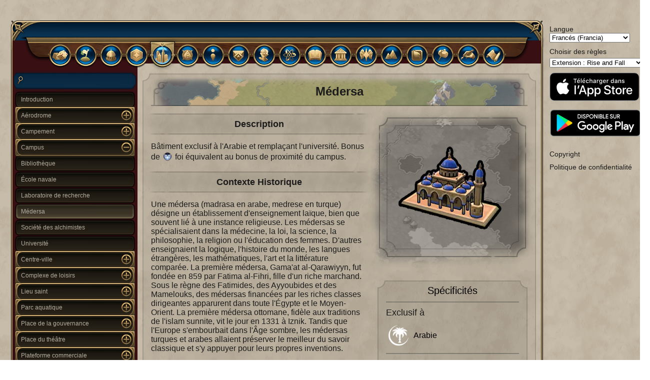

--- FILE ---
content_type: text/html; charset=utf-8
request_url: https://www.civilopedia.net/fr/rise-and-fall/buildings/building_madrasa
body_size: 9500
content:
<!DOCTYPE html><html lang="fr"><head><meta charSet="utf-8" data-next-head=""/><meta name="viewport" content="initial-scale=1" data-next-head=""/><script async="" src="https://www.googletagmanager.com/gtag/js?id=UA-144914339-1"></script><script async="" src="https://pagead2.googlesyndication.com/pagead/js/adsbygoogle.js?client=ca-pub-8598481467084652" crossorigin="anonymous"></script><title data-next-head="">Médersa - Bâtiments - Civilopédia - 文明VI</title><meta property="og:title" content="Médersa - Bâtiments - Civilopédia - 文明VI" data-next-head=""/><meta property="og:type" content="website" data-next-head=""/><meta property="og:image" content="https://www.civilopedia.net/images/core/icon_building_madrasa.png" data-next-head=""/><meta name="apple-itunes-app" content="app-id=1452113719"/><link rel="apple-touch-icon" sizes="180x180" href="/apple-touch-icon.png"/><link rel="icon" type="image/png" sizes="32x32" href="/favicon-32x32.png"/><link rel="icon" type="image/png" sizes="16x16" href="/favicon-16x16.png"/><link rel="manifest" href="/site.webmanifest"/><link rel="mask-icon" href="/safari-pinned-tab.svg" color="#5bbad5"/><meta name="msapplication-TileColor" content="#da532c"/><meta name="theme-color" content="#ffffff"/><link rel="preload" href="/_next/static/css/e68a8533690e27f7.css" as="style"/><link rel="preload" href="/_next/static/css/9268d2ba648aa3af.css" as="style"/><script>
            window.dataLayer = window.dataLayer || [];
            function gtag(){dataLayer.push(arguments);}
            gtag('js', new Date());

            gtag('config', 'UA-144914339-1');</script><link rel="stylesheet" href="/_next/static/css/e68a8533690e27f7.css" data-n-g=""/><link rel="stylesheet" href="/_next/static/css/9268d2ba648aa3af.css" data-n-p=""/><noscript data-n-css=""></noscript><script defer="" noModule="" src="/_next/static/chunks/polyfills-42372ed130431b0a.js"></script><script src="/_next/static/chunks/webpack-8cac0b4b405cede1.js" defer=""></script><script src="/_next/static/chunks/framework-306aa0968ce8efc5.js" defer=""></script><script src="/_next/static/chunks/main-c55e390c3f2f2caf.js" defer=""></script><script src="/_next/static/chunks/pages/_app-c9f04281a7639b13.js" defer=""></script><script src="/_next/static/chunks/326-f558eee8280e0a98.js" defer=""></script><script src="/_next/static/chunks/662-ecf09552c4852f42.js" defer=""></script><script src="/_next/static/chunks/202-ef98e8eac3b55696.js" defer=""></script><script src="/_next/static/chunks/pages/rise-and-fall/%5Bsection%5D/%5Bpage%5D-369714b53b5f481e.js" defer=""></script><script src="/_next/static/SSF3nklxNm8Oc6jsQC51T/_buildManifest.js" defer=""></script><script src="/_next/static/SSF3nklxNm8Oc6jsQC51T/_ssgManifest.js" defer=""></script></head><body><link rel="preload" as="image" href="/images/store/fr/appstore.svg"/><link rel="preload" as="image" href="/images/store/fr/google-play.png"/><div id="__next"><div><div class="App_appBackground__WmwBt"><div class="Navi_container__V0Iz6"><div class="Navi_appIconButton__wwPu3"><button class="Navi_button__lBRYB" type="button"><div class="Navi_appIconContainer__4jzSI"><div class="Navi_appIcon__NRdXy"><img alt="" loading="lazy" width="34" height="34" decoding="async" data-nimg="1" style="color:transparent" srcSet="/_next/image?url=%2Fimages%2Fpublic%2Fapp-icon-100.png&amp;w=48&amp;q=75 1x, /_next/image?url=%2Fimages%2Fpublic%2Fapp-icon-100.png&amp;w=96&amp;q=75 2x" src="/_next/image?url=%2Fimages%2Fpublic%2Fapp-icon-100.png&amp;w=96&amp;q=75"/></div><div class="Navi_arrow__NaWS5" style="transform:rotate(0deg)"><svg viewBox="0 0 18 18" role="presentation" aria-hidden="true" focusable="false" style="height:1em;width:1em;display:block;fill:currentcolor"><path d="m16.29 4.3a1 1 0 1 1 1.41 1.42l-8 8a1 1 0 0 1 -1.41 0l-8-8a1 1 0 1 1 1.41-1.42l7.29 7.29z" fill-rule="evenodd"></path></svg></div></div></button></div><div class="Navi_rightButtonContainer__sqVtx"><button class="Navi_button__lBRYB" type="button"><svg viewBox="0 0 16 16" role="presentation" aria-hidden="true" focusable="false" style="height:18px;width:18px;display:block;fill:currentColor"><path d="m2.5 7c0-2.5 2-4.5 4.5-4.5s4.5 2 4.5 4.5-2 4.5-4.5 4.5-4.5-2-4.5-4.5m13.1 6.9-2.8-2.9c.7-1.1 1.2-2.5 1.2-4 0-3.9-3.1-7-7-7s-7 3.1-7 7 3.1 7 7 7c1.5 0 2.9-.5 4-1.2l2.9 2.8c.2.3.5.4.9.4.3 0 .6-.1.8-.4.5-.5.5-1.2 0-1.7"></path></svg></button></div><div class="Navi_barContainer__GCD5O"><div class="SearchPanel_container___iOkA"><div class="SearchPanel_iconContainer__4yQJ3"><svg viewBox="0 0 16 16" role="presentation" aria-hidden="true" focusable="false" style="height:18px;width:18px;display:block;fill:currentColor"><path d="m2.5 7c0-2.5 2-4.5 4.5-4.5s4.5 2 4.5 4.5-2 4.5-4.5 4.5-4.5-2-4.5-4.5m13.1 6.9-2.8-2.9c.7-1.1 1.2-2.5 1.2-4 0-3.9-3.1-7-7-7s-7 3.1-7 7 3.1 7 7 7c1.5 0 2.9-.5 4-1.2l2.9 2.8c.2.3.5.4.9.4.3 0 .6-.1.8-.4.5-.5.5-1.2 0-1.7"></path></svg></div><input type="text" size="1" class="SearchPanel_input__2gao3"/><div class="SearchPanel_clearIconContainer__uPpco"></div></div></div></div><div class="Navi_fill__I1PAc"><div class="App_contentWithNote__sFmB3"><div class="App_contentWithSideBar__zATJf"><div class="App_app__BRDoA"><div class="App_body__3_UTh"><div class="App_appHeader__JLR1y"><div><div class="section-header_tabLedge__M7aK6"></div><div class="section-header_list___xlY5"><a style="text-decoration:none" href="/fr/rise-and-fall/concepts"><div><div class="section-header_itemNormal__SERh_ section-header_item__Q2TlB"><div class="section-header_iconOffset__Tt0bp"><img alt="Concepts" title="Concepts" loading="lazy" width="32" height="32" decoding="async" data-nimg="1" style="color:transparent" srcSet="/_next/image?url=%2Fimages%2Fcore%2Ficon_civilopedia_concepts.png&amp;w=32&amp;q=75 1x, /_next/image?url=%2Fimages%2Fcore%2Ficon_civilopedia_concepts.png&amp;w=64&amp;q=75 2x" src="/_next/image?url=%2Fimages%2Fcore%2Ficon_civilopedia_concepts.png&amp;w=64&amp;q=75"/></div></div></div></a><a style="text-decoration:none" href="/fr/rise-and-fall/civilizations"><div><div class="section-header_itemNormal__SERh_ section-header_item__Q2TlB"><div class="section-header_iconOffset__Tt0bp"><img alt="Civilisations/Dirigeants" title="Civilisations/Dirigeants" loading="lazy" width="32" height="32" decoding="async" data-nimg="1" style="color:transparent" srcSet="/_next/image?url=%2Fimages%2Fcore%2Ficon_civilopedia_civilizations.png&amp;w=32&amp;q=75 1x, /_next/image?url=%2Fimages%2Fcore%2Ficon_civilopedia_civilizations.png&amp;w=64&amp;q=75 2x" src="/_next/image?url=%2Fimages%2Fcore%2Ficon_civilopedia_civilizations.png&amp;w=64&amp;q=75"/></div></div></div></a><a style="text-decoration:none" href="/fr/rise-and-fall/citystates"><div><div class="section-header_itemNormal__SERh_ section-header_item__Q2TlB"><div class="section-header_iconOffset__Tt0bp"><img alt="Cités-états" title="Cités-états" loading="lazy" width="32" height="32" decoding="async" data-nimg="1" style="color:transparent" srcSet="/_next/image?url=%2Fimages%2Fcore%2Ficon_civilopedia_citystates.png&amp;w=32&amp;q=75 1x, /_next/image?url=%2Fimages%2Fcore%2Ficon_civilopedia_citystates.png&amp;w=64&amp;q=75 2x" src="/_next/image?url=%2Fimages%2Fcore%2Ficon_civilopedia_citystates.png&amp;w=64&amp;q=75"/></div></div></div></a><a style="text-decoration:none" href="/fr/rise-and-fall/districts"><div><div class="section-header_itemNormal__SERh_ section-header_item__Q2TlB"><div class="section-header_iconOffset__Tt0bp"><img alt="Quartiers" title="Quartiers" loading="lazy" width="32" height="32" decoding="async" data-nimg="1" style="color:transparent" srcSet="/_next/image?url=%2Fimages%2Fcore%2Ficon_civilopedia_districts.png&amp;w=32&amp;q=75 1x, /_next/image?url=%2Fimages%2Fcore%2Ficon_civilopedia_districts.png&amp;w=64&amp;q=75 2x" src="/_next/image?url=%2Fimages%2Fcore%2Ficon_civilopedia_districts.png&amp;w=64&amp;q=75"/></div></div></div></a><a style="text-decoration:none" href="/fr/rise-and-fall/buildings"><div><div class="section-header_itemSelected__c7vZi section-header_item__Q2TlB"><div class="section-header_selectedArrow__Isfxo"><img alt="" loading="lazy" width="68" height="68" decoding="async" data-nimg="1" style="color:transparent" srcSet="/_next/image?url=%2Fimages%2Fcore%2Flaunchbar_hookselectarrow.png&amp;w=96&amp;q=75 1x, /_next/image?url=%2Fimages%2Fcore%2Flaunchbar_hookselectarrow.png&amp;w=256&amp;q=75 2x" src="/_next/image?url=%2Fimages%2Fcore%2Flaunchbar_hookselectarrow.png&amp;w=256&amp;q=75"/></div><div class="section-header_iconOffset__Tt0bp"><img alt="Bâtiments" title="Bâtiments" loading="lazy" width="32" height="32" decoding="async" data-nimg="1" style="color:transparent" srcSet="/_next/image?url=%2Fimages%2Fcore%2Ficon_civilopedia_buildings.png&amp;w=32&amp;q=75 1x, /_next/image?url=%2Fimages%2Fcore%2Ficon_civilopedia_buildings.png&amp;w=64&amp;q=75 2x" src="/_next/image?url=%2Fimages%2Fcore%2Ficon_civilopedia_buildings.png&amp;w=64&amp;q=75"/></div></div></div></a><a style="text-decoration:none" href="/fr/rise-and-fall/wonders"><div><div class="section-header_itemNormal__SERh_ section-header_item__Q2TlB"><div class="section-header_iconOffset__Tt0bp"><img alt="Merveilles et projets" title="Merveilles et projets" loading="lazy" width="32" height="32" decoding="async" data-nimg="1" style="color:transparent" srcSet="/_next/image?url=%2Fimages%2Fcore%2Ficon_civilopedia_wonders.png&amp;w=32&amp;q=75 1x, /_next/image?url=%2Fimages%2Fcore%2Ficon_civilopedia_wonders.png&amp;w=64&amp;q=75 2x" src="/_next/image?url=%2Fimages%2Fcore%2Ficon_civilopedia_wonders.png&amp;w=64&amp;q=75"/></div></div></div></a><a style="text-decoration:none" href="/fr/rise-and-fall/units"><div><div class="section-header_itemNormal__SERh_ section-header_item__Q2TlB"><div class="section-header_iconOffset__Tt0bp"><img alt="Unités" title="Unités" loading="lazy" width="32" height="32" decoding="async" data-nimg="1" style="color:transparent" srcSet="/_next/image?url=%2Fimages%2Fcore%2Ficon_civilopedia_units.png&amp;w=32&amp;q=75 1x, /_next/image?url=%2Fimages%2Fcore%2Ficon_civilopedia_units.png&amp;w=64&amp;q=75 2x" src="/_next/image?url=%2Fimages%2Fcore%2Ficon_civilopedia_units.png&amp;w=64&amp;q=75"/></div></div></div></a><a style="text-decoration:none" href="/fr/rise-and-fall/unitpromotions"><div><div class="section-header_itemNormal__SERh_ section-header_item__Q2TlB"><div class="section-header_iconOffset__Tt0bp"><img alt="Promotions des unités" title="Promotions des unités" loading="lazy" width="32" height="32" decoding="async" data-nimg="1" style="color:transparent" srcSet="/_next/image?url=%2Fimages%2Fcore%2Ficon_civilopedia_unitpromotions.png&amp;w=32&amp;q=75 1x, /_next/image?url=%2Fimages%2Fcore%2Ficon_civilopedia_unitpromotions.png&amp;w=64&amp;q=75 2x" src="/_next/image?url=%2Fimages%2Fcore%2Ficon_civilopedia_unitpromotions.png&amp;w=64&amp;q=75"/></div></div></div></a><a style="text-decoration:none" href="/fr/rise-and-fall/greatpeople"><div><div class="section-header_itemNormal__SERh_ section-header_item__Q2TlB"><div class="section-header_iconOffset__Tt0bp"><img alt="Personnages illustres" title="Personnages illustres" loading="lazy" width="32" height="32" decoding="async" data-nimg="1" style="color:transparent" srcSet="/_next/image?url=%2Fimages%2Fcore%2Ficon_civilopedia_greatpeople.png&amp;w=32&amp;q=75 1x, /_next/image?url=%2Fimages%2Fcore%2Ficon_civilopedia_greatpeople.png&amp;w=64&amp;q=75 2x" src="/_next/image?url=%2Fimages%2Fcore%2Ficon_civilopedia_greatpeople.png&amp;w=64&amp;q=75"/></div></div></div></a><a style="text-decoration:none" href="/fr/rise-and-fall/technologies"><div><div class="section-header_itemNormal__SERh_ section-header_item__Q2TlB"><div class="section-header_iconOffset__Tt0bp"><img alt="Technologies" title="Technologies" loading="lazy" width="32" height="32" decoding="async" data-nimg="1" style="color:transparent" srcSet="/_next/image?url=%2Fimages%2Fcore%2Ficon_civilopedia_technologies.png&amp;w=32&amp;q=75 1x, /_next/image?url=%2Fimages%2Fcore%2Ficon_civilopedia_technologies.png&amp;w=64&amp;q=75 2x" src="/_next/image?url=%2Fimages%2Fcore%2Ficon_civilopedia_technologies.png&amp;w=64&amp;q=75"/></div></div></div></a><a style="text-decoration:none" href="/fr/rise-and-fall/civics"><div><div class="section-header_itemNormal__SERh_ section-header_item__Q2TlB"><div class="section-header_iconOffset__Tt0bp"><img alt="Dogmes" title="Dogmes" loading="lazy" width="32" height="32" decoding="async" data-nimg="1" style="color:transparent" srcSet="/_next/image?url=%2Fimages%2Fcore%2Ficon_civilopedia_civics.png&amp;w=32&amp;q=75 1x, /_next/image?url=%2Fimages%2Fcore%2Ficon_civilopedia_civics.png&amp;w=64&amp;q=75 2x" src="/_next/image?url=%2Fimages%2Fcore%2Ficon_civilopedia_civics.png&amp;w=64&amp;q=75"/></div></div></div></a><a style="text-decoration:none" href="/fr/rise-and-fall/governments"><div><div class="section-header_itemNormal__SERh_ section-header_item__Q2TlB"><div class="section-header_iconOffset__Tt0bp"><img alt="Gouvernements et doctrines" title="Gouvernements et doctrines" loading="lazy" width="32" height="32" decoding="async" data-nimg="1" style="color:transparent" srcSet="/_next/image?url=%2Fimages%2Fcore%2Ficon_civilopedia_governments.png&amp;w=32&amp;q=75 1x, /_next/image?url=%2Fimages%2Fcore%2Ficon_civilopedia_governments.png&amp;w=64&amp;q=75 2x" src="/_next/image?url=%2Fimages%2Fcore%2Ficon_civilopedia_governments.png&amp;w=64&amp;q=75"/></div></div></div></a><a style="text-decoration:none" href="/fr/rise-and-fall/religions"><div><div class="section-header_itemNormal__SERh_ section-header_item__Q2TlB"><div class="section-header_iconOffset__Tt0bp"><img alt="Religions" title="Religions" loading="lazy" width="32" height="32" decoding="async" data-nimg="1" style="color:transparent" srcSet="/_next/image?url=%2Fimages%2Fcore%2Ficon_civilopedia_religions.png&amp;w=32&amp;q=75 1x, /_next/image?url=%2Fimages%2Fcore%2Ficon_civilopedia_religions.png&amp;w=64&amp;q=75 2x" src="/_next/image?url=%2Fimages%2Fcore%2Ficon_civilopedia_religions.png&amp;w=64&amp;q=75"/></div></div></div></a><a style="text-decoration:none" href="/fr/rise-and-fall/features"><div><div class="section-header_itemNormal__SERh_ section-header_item__Q2TlB"><div class="section-header_iconOffset__Tt0bp"><img alt="Terrains et caractéristiques" title="Terrains et caractéristiques" loading="lazy" width="32" height="32" decoding="async" data-nimg="1" style="color:transparent" srcSet="/_next/image?url=%2Fimages%2Fcore%2Ficon_civilopedia_features.png&amp;w=32&amp;q=75 1x, /_next/image?url=%2Fimages%2Fcore%2Ficon_civilopedia_features.png&amp;w=64&amp;q=75 2x" src="/_next/image?url=%2Fimages%2Fcore%2Ficon_civilopedia_features.png&amp;w=64&amp;q=75"/></div></div></div></a><a style="text-decoration:none" href="/fr/rise-and-fall/resources"><div><div class="section-header_itemNormal__SERh_ section-header_item__Q2TlB"><div class="section-header_iconOffset__Tt0bp"><img alt="Ressources" title="Ressources" loading="lazy" width="32" height="32" decoding="async" data-nimg="1" style="color:transparent" srcSet="/_next/image?url=%2Fimages%2Fcore%2Ficon_civilopedia_resources.png&amp;w=32&amp;q=75 1x, /_next/image?url=%2Fimages%2Fcore%2Ficon_civilopedia_resources.png&amp;w=64&amp;q=75 2x" src="/_next/image?url=%2Fimages%2Fcore%2Ficon_civilopedia_resources.png&amp;w=64&amp;q=75"/></div></div></div></a><a style="text-decoration:none" href="/fr/rise-and-fall/improvements"><div><div class="section-header_itemNormal__SERh_ section-header_item__Q2TlB"><div class="section-header_iconOffset__Tt0bp"><img alt="Aménagements et routes" title="Aménagements et routes" loading="lazy" width="32" height="32" decoding="async" data-nimg="1" style="color:transparent" srcSet="/_next/image?url=%2Fimages%2Fcore%2Ficon_civilopedia_improvements.png&amp;w=32&amp;q=75 1x, /_next/image?url=%2Fimages%2Fcore%2Ficon_civilopedia_improvements.png&amp;w=64&amp;q=75 2x" src="/_next/image?url=%2Fimages%2Fcore%2Ficon_civilopedia_improvements.png&amp;w=64&amp;q=75"/></div></div></div></a><a style="text-decoration:none" href="/fr/rise-and-fall/governors"><div><div class="section-header_itemNormal__SERh_ section-header_item__Q2TlB"><div class="section-header_iconOffset__Tt0bp"><img alt="Gouverneurs" title="Gouverneurs" loading="lazy" width="32" height="32" decoding="async" data-nimg="1" style="color:transparent" srcSet="/_next/image?url=%2Fimages%2Fcore%2Ficon_civilopedia_governors.png&amp;w=32&amp;q=75 1x, /_next/image?url=%2Fimages%2Fcore%2Ficon_civilopedia_governors.png&amp;w=64&amp;q=75 2x" src="/_next/image?url=%2Fimages%2Fcore%2Ficon_civilopedia_governors.png&amp;w=64&amp;q=75"/></div></div></div></a><a style="text-decoration:none" href="/fr/rise-and-fall/moments"><div><div class="section-header_itemNormal__SERh_ section-header_item__Q2TlB"><div class="section-header_iconOffset__Tt0bp"><img alt="Moments historiques" title="Moments historiques" loading="lazy" width="32" height="32" decoding="async" data-nimg="1" style="color:transparent" srcSet="/_next/image?url=%2Fimages%2Fcore%2Ficon_civilopedia_historic_moments.png&amp;w=32&amp;q=75 1x, /_next/image?url=%2Fimages%2Fcore%2Ficon_civilopedia_historic_moments.png&amp;w=64&amp;q=75 2x" src="/_next/image?url=%2Fimages%2Fcore%2Ficon_civilopedia_historic_moments.png&amp;w=64&amp;q=75"/></div></div></div></a></div></div></div><div class="App_appContent__KwR8s"><div class="App_pageGroupList__cdMKr"><div class="SearchPanel_container___iOkA"><div class="SearchPanel_iconContainer__4yQJ3"><svg viewBox="0 0 16 16" role="presentation" aria-hidden="true" focusable="false" style="height:18px;width:18px;display:block;fill:currentColor"><path d="m2.5 7c0-2.5 2-4.5 4.5-4.5s4.5 2 4.5 4.5-2 4.5-4.5 4.5-4.5-2-4.5-4.5m13.1 6.9-2.8-2.9c.7-1.1 1.2-2.5 1.2-4 0-3.9-3.1-7-7-7s-7 3.1-7 7 3.1 7 7 7c1.5 0 2.9-.5 4-1.2l2.9 2.8c.2.3.5.4.9.4.3 0 .6-.1.8-.4.5-.5.5-1.2 0-1.7"></path></svg></div><input type="text" size="1" class="SearchPanel_input__2gao3"/><div class="SearchPanel_clearIconContainer__uPpco"></div></div><div class="App_pageList__JBhD_"><div><a style="text-decoration:none" href="/fr/rise-and-fall/buildings/intro"><div class="App_pageTab__ib3hZ"><p class="App_pageTabText__zqwHL">Introduction</p></div></a></div><div><div class="App_pageTab__ib3hZ"><div class="App_pageTabGroup__UDsyP"><p class="App_pageTabGroupText__6irKl">Aérodrome</p><div class="App_pageTabExpandButton__Y0FTZ"></div></div></div></div><div><div class="App_pageTab__ib3hZ"><div class="App_pageTabGroup__UDsyP"><p class="App_pageTabGroupText__6irKl">Campement</p><div class="App_pageTabExpandButton__Y0FTZ"></div></div></div></div><div><div class="App_pageTab__ib3hZ"><div class="App_pageTabGroup__UDsyP"><p class="App_pageTabGroupText__6irKl">Campus</p><div class="App_pageTabExpandButtonSelected__SiOKO App_pageTabExpandButton__Y0FTZ"></div></div></div><a style="text-decoration:none" href="/fr/rise-and-fall/buildings/building_library"><div class="App_pageTab__ib3hZ"><p class="App_pageTabText__zqwHL">Bibliothèque</p></div></a><a style="text-decoration:none" href="/fr/rise-and-fall/buildings/building_navigation_school"><div class="App_pageTab__ib3hZ"><p class="App_pageTabText__zqwHL">École navale</p></div></a><a style="text-decoration:none" href="/fr/rise-and-fall/buildings/building_research_lab"><div class="App_pageTab__ib3hZ"><p class="App_pageTabText__zqwHL">Laboratoire de recherche</p></div></a><a style="text-decoration:none" href="/fr/rise-and-fall/buildings/building_madrasa"><div class="App_pageTabSelected__xuHtG App_pageTab__ib3hZ"><p class="App_pageTabText__zqwHL">Médersa</p></div></a><a style="text-decoration:none" href="/fr/rise-and-fall/buildings/building_alchemical_society"><div class="App_pageTab__ib3hZ"><p class="App_pageTabText__zqwHL">Société des alchimistes</p></div></a><a style="text-decoration:none" href="/fr/rise-and-fall/buildings/building_university"><div class="App_pageTab__ib3hZ"><p class="App_pageTabText__zqwHL">Université</p></div></a></div><div><div class="App_pageTab__ib3hZ"><div class="App_pageTabGroup__UDsyP"><p class="App_pageTabGroupText__6irKl">Centre-ville</p><div class="App_pageTabExpandButton__Y0FTZ"></div></div></div></div><div><div class="App_pageTab__ib3hZ"><div class="App_pageTabGroup__UDsyP"><p class="App_pageTabGroupText__6irKl">Complexe de loisirs</p><div class="App_pageTabExpandButton__Y0FTZ"></div></div></div></div><div><div class="App_pageTab__ib3hZ"><div class="App_pageTabGroup__UDsyP"><p class="App_pageTabGroupText__6irKl">Lieu saint</p><div class="App_pageTabExpandButton__Y0FTZ"></div></div></div></div><div><div class="App_pageTab__ib3hZ"><div class="App_pageTabGroup__UDsyP"><p class="App_pageTabGroupText__6irKl">Parc aquatique</p><div class="App_pageTabExpandButton__Y0FTZ"></div></div></div></div><div><div class="App_pageTab__ib3hZ"><div class="App_pageTabGroup__UDsyP"><p class="App_pageTabGroupText__6irKl">Place de la gouvernance</p><div class="App_pageTabExpandButton__Y0FTZ"></div></div></div></div><div><div class="App_pageTab__ib3hZ"><div class="App_pageTabGroup__UDsyP"><p class="App_pageTabGroupText__6irKl">Place du théâtre</p><div class="App_pageTabExpandButton__Y0FTZ"></div></div></div></div><div><div class="App_pageTab__ib3hZ"><div class="App_pageTabGroup__UDsyP"><p class="App_pageTabGroupText__6irKl">Plateforme commerciale</p><div class="App_pageTabExpandButton__Y0FTZ"></div></div></div></div><div><div class="App_pageTab__ib3hZ"><div class="App_pageTabGroup__UDsyP"><p class="App_pageTabGroupText__6irKl">Port</p><div class="App_pageTabExpandButton__Y0FTZ"></div></div></div></div><div><div class="App_pageTab__ib3hZ"><div class="App_pageTabGroup__UDsyP"><p class="App_pageTabGroupText__6irKl">Quartier diplomatique</p><div class="App_pageTabExpandButton__Y0FTZ"></div></div></div></div><div><div class="App_pageTab__ib3hZ"><div class="App_pageTabGroup__UDsyP"><p class="App_pageTabGroupText__6irKl">Quartier résidentiel</p><div class="App_pageTabExpandButton__Y0FTZ"></div></div></div></div><div><div class="App_pageTab__ib3hZ"><div class="App_pageTabGroup__UDsyP"><p class="App_pageTabGroupText__6irKl">Réserve</p><div class="App_pageTabExpandButton__Y0FTZ"></div></div></div></div><div><div class="App_pageTab__ib3hZ"><div class="App_pageTabGroup__UDsyP"><p class="App_pageTabGroupText__6irKl">Zone industrielle</p><div class="App_pageTabExpandButton__Y0FTZ"></div></div></div></div></div></div><div class="App_page___pGpQ"><div class="App_pageFrame__98QsQ"><div class="App_pageHeaderContainer__dncBp"><div class="App_pageHeaderBackground__OgRB1"><img alt="" loading="lazy" decoding="async" data-nimg="fill" style="position:absolute;height:100%;width:100%;left:0;top:0;right:0;bottom:0;object-fit:fill;color:transparent" sizes="100vw" srcSet="/_next/image?url=%2Fimages%2Fcore%2Fcivilopedia_pageheader.png&amp;w=640&amp;q=75 640w, /_next/image?url=%2Fimages%2Fcore%2Fcivilopedia_pageheader.png&amp;w=750&amp;q=75 750w, /_next/image?url=%2Fimages%2Fcore%2Fcivilopedia_pageheader.png&amp;w=828&amp;q=75 828w, /_next/image?url=%2Fimages%2Fcore%2Fcivilopedia_pageheader.png&amp;w=1080&amp;q=75 1080w, /_next/image?url=%2Fimages%2Fcore%2Fcivilopedia_pageheader.png&amp;w=1200&amp;q=75 1200w, /_next/image?url=%2Fimages%2Fcore%2Fcivilopedia_pageheader.png&amp;w=1920&amp;q=75 1920w, /_next/image?url=%2Fimages%2Fcore%2Fcivilopedia_pageheader.png&amp;w=2048&amp;q=75 2048w, /_next/image?url=%2Fimages%2Fcore%2Fcivilopedia_pageheader.png&amp;w=3840&amp;q=75 3840w" src="/_next/image?url=%2Fimages%2Fcore%2Fcivilopedia_pageheader.png&amp;w=3840&amp;q=75"/></div><div class="App_pageHeaderBackgroundCompact__yosYb"><img alt="" loading="lazy" decoding="async" data-nimg="fill" style="position:absolute;height:100%;width:100%;left:0;top:0;right:0;bottom:0;object-fit:fill;color:transparent" sizes="100vw" srcSet="/_next/image?url=%2Fimages%2Fcore%2Fcivilopedia_pageheader_compact.png&amp;w=640&amp;q=75 640w, /_next/image?url=%2Fimages%2Fcore%2Fcivilopedia_pageheader_compact.png&amp;w=750&amp;q=75 750w, /_next/image?url=%2Fimages%2Fcore%2Fcivilopedia_pageheader_compact.png&amp;w=828&amp;q=75 828w, /_next/image?url=%2Fimages%2Fcore%2Fcivilopedia_pageheader_compact.png&amp;w=1080&amp;q=75 1080w, /_next/image?url=%2Fimages%2Fcore%2Fcivilopedia_pageheader_compact.png&amp;w=1200&amp;q=75 1200w, /_next/image?url=%2Fimages%2Fcore%2Fcivilopedia_pageheader_compact.png&amp;w=1920&amp;q=75 1920w, /_next/image?url=%2Fimages%2Fcore%2Fcivilopedia_pageheader_compact.png&amp;w=2048&amp;q=75 2048w, /_next/image?url=%2Fimages%2Fcore%2Fcivilopedia_pageheader_compact.png&amp;w=3840&amp;q=75 3840w" src="/_next/image?url=%2Fimages%2Fcore%2Fcivilopedia_pageheader_compact.png&amp;w=3840&amp;q=75"/></div><div class="App_pageHeaderText__t8Hlh App_mainTextColor__UQLP0 App_mainTextColor__UQLP0">Médersa</div></div><div class="App_pageContent__f2N_L App_pageContentHorizontal__0MFL0"><div class="App_pageLeftColumn__XZgl_"><div class="App_leftColumnItem__xolvA"><div><div class="Component_chapterHeaderContainer__sO6hZ"><div class="Component_chapterHeaderTitle__7qeV0 App_mainTextColor__UQLP0">Description</div></div><div class="Component_paragraphs__tP7Sa App_mainTextColor__UQLP0">Bâtiment exclusif à l'Arabie et remplaçant l'université. Bonus de <img src=/_next/image?url=%2Fimages%2Fcore%2Ffaith.png&w=64&q=75 srcset="/_next/image?url=%2Fimages%2Fcore%2Ffaith.png&w=32&q=75 1x, /_next/image?url=%2Fimages%2Fcore%2Ffaith.png&w=64&q=75 2x" class="App_fontIcon__BWpHD" > foi équivalent au bonus de proximité du campus.</div></div></div><div class="App_leftColumnItem__xolvA"><div><div class="Component_chapterHeaderContainer__sO6hZ"><div class="Component_chapterHeaderTitle__7qeV0 App_mainTextColor__UQLP0">Contexte Historique</div></div><div class="Component_paragraphs__tP7Sa App_mainTextColor__UQLP0">Une médersa (madrasa en arabe, medrese en turque) désigne un établissement d'enseignement laïque, bien que souvent lié à une instance religieuse. Les médersas se spécialisaient dans la médecine, la loi, la science, la philosophie, la religion ou l'éducation des femmes. D'autres enseignaient la logique, l'histoire du monde, les langues étrangères, les mathématiques, l'art et la littérature comparée. La première médersa, Gama'at al-Qarawiyyn, fut fondée en 859 par Fatima al-Fihri, fille d'un riche marchand. Sous le règne des Fatimides, des Ayyoubides et des Mamelouks, des médersas financées par les riches classes dirigeantes apparurent dans toute l'Égypte et le Moyen-Orient. La première médersa ottomane, fidèle aux traditions de l'islam sunnite, vit le jour en 1331 à Iznik. Tandis que l'Europe s'embourbait dans l'Âge sombre, les médersas turques et arabes allaient préserver le meilleur du savoir classique et s'y appuyer pour leurs propres inventions.</div></div></div></div><div class="App_pageRightColumn__5MsMY"><div class="App_rightColumnItem__oDefj"><div class="Component_portraitSquareMargin__Dx_t6"><img alt="PortraitSquare" loading="lazy" width="325" height="315" decoding="async" data-nimg="1" style="color:transparent;width:100%;height:auto" sizes="100vw" srcSet="/_next/image?url=%2Fimages%2Fcore%2Fcivilopedia_portraitsquare.png&amp;w=640&amp;q=75 640w, /_next/image?url=%2Fimages%2Fcore%2Fcivilopedia_portraitsquare.png&amp;w=750&amp;q=75 750w, /_next/image?url=%2Fimages%2Fcore%2Fcivilopedia_portraitsquare.png&amp;w=828&amp;q=75 828w, /_next/image?url=%2Fimages%2Fcore%2Fcivilopedia_portraitsquare.png&amp;w=1080&amp;q=75 1080w, /_next/image?url=%2Fimages%2Fcore%2Fcivilopedia_portraitsquare.png&amp;w=1200&amp;q=75 1200w, /_next/image?url=%2Fimages%2Fcore%2Fcivilopedia_portraitsquare.png&amp;w=1920&amp;q=75 1920w, /_next/image?url=%2Fimages%2Fcore%2Fcivilopedia_portraitsquare.png&amp;w=2048&amp;q=75 2048w, /_next/image?url=%2Fimages%2Fcore%2Fcivilopedia_portraitsquare.png&amp;w=3840&amp;q=75 3840w" src="/_next/image?url=%2Fimages%2Fcore%2Fcivilopedia_portraitsquare.png&amp;w=3840&amp;q=75"/><div class="Component_portraitContent__em3iu"><img alt="icon_building_madrasa" loading="lazy" width="256" height="256" decoding="async" data-nimg="1" style="color:transparent" srcSet="/_next/image?url=%2Fimages%2Fcore%2Ficon_building_madrasa.png&amp;w=256&amp;q=75 1x, /_next/image?url=%2Fimages%2Fcore%2Ficon_building_madrasa.png&amp;w=640&amp;q=75 2x" src="/_next/image?url=%2Fimages%2Fcore%2Ficon_building_madrasa.png&amp;w=640&amp;q=75"/></div></div></div><div class="App_rightColumnItem__oDefj"><div class="StatBox_statBoxFrame__Qun6Q"><p class="StatBox_statBoxTitle__XN8H5">Spécificités</p><div class="StatBox_statBoxComponent__A_ki3"><div class="StatBox_separator__Pp85J"></div></div><div class="StatBox_statBoxComponent__A_ki3"><div class="StatBox_statBoxHeaderText__qw2a8 App_mainTextColor__UQLP0">Exclusif à</div></div><div class="StatBox_statBoxComponent__A_ki3"><a style="text-decoration:none" href="/fr/rise-and-fall/civilizations/civilization_arabia"><div class="StatBox_iconLabelContainer__kMPql"><div class="StatBox_iconLabelImage____xq6"><img alt="icon_civilization_arabia" loading="lazy" width="50" height="50" decoding="async" data-nimg="1" style="color:transparent" srcSet="/_next/image?url=%2Fimages%2Fcore%2Ficon_civilization_arabia.png&amp;w=64&amp;q=75 1x, /_next/image?url=%2Fimages%2Fcore%2Ficon_civilization_arabia.png&amp;w=128&amp;q=75 2x" src="/_next/image?url=%2Fimages%2Fcore%2Ficon_civilization_arabia.png&amp;w=128&amp;q=75"/></div><div class="StatBox_iconLabelCaption__gLvU9">Arabie</div></div></a></div><div class="StatBox_statBoxComponent__A_ki3"><div class="StatBox_separator__Pp85J"></div></div><div class="StatBox_statBoxComponent__A_ki3"><div class="StatBox_statBoxHeaderText__qw2a8 App_mainTextColor__UQLP0">Remplace</div></div><div class="StatBox_statBoxComponent__A_ki3"><a style="text-decoration:none" href="/fr/rise-and-fall/buildings/building_university"><div class="StatBox_iconLabelContainer__kMPql"><div class="StatBox_iconLabelImage____xq6"><img alt="icon_building_university" loading="lazy" width="50" height="50" decoding="async" data-nimg="1" style="color:transparent" srcSet="/_next/image?url=%2Fimages%2Fcore%2Ficon_building_university.png&amp;w=64&amp;q=75 1x, /_next/image?url=%2Fimages%2Fcore%2Ficon_building_university.png&amp;w=128&amp;q=75 2x" src="/_next/image?url=%2Fimages%2Fcore%2Ficon_building_university.png&amp;w=128&amp;q=75"/></div><div class="StatBox_iconLabelCaption__gLvU9">Université</div></div></a></div><div class="StatBox_statBoxComponent__A_ki3"><div class="StatBox_separator__Pp85J"></div></div><div class="StatBox_statBoxComponent__A_ki3"><div class="StatBox_statBoxLabel__SJ6ni App_mainTextColor__UQLP0">+5 <img src=/_next/image?url=%2Fimages%2Fcore%2Fscience.png&w=64&q=75 srcset="/_next/image?url=%2Fimages%2Fcore%2Fscience.png&w=32&q=75 1x, /_next/image?url=%2Fimages%2Fcore%2Fscience.png&w=64&q=75 2x" class="App_fontIcon__BWpHD" > Science</div></div><div class="StatBox_statBoxComponent__A_ki3"><div class="StatBox_statBoxLabel__SJ6ni App_mainTextColor__UQLP0"><img src=/_next/image?url=%2Fimages%2Fcore%2Ffaith.png&w=64&q=75 srcset="/_next/image?url=%2Fimages%2Fcore%2Ffaith.png&w=32&q=75 1x, /_next/image?url=%2Fimages%2Fcore%2Ffaith.png&w=64&q=75 2x" class="App_fontIcon__BWpHD" > Foi bonus, en quantité égale au bonus de proximité de <img src=/_next/image?url=%2Fimages%2Fcore%2Fscience.png&w=64&q=75 srcset="/_next/image?url=%2Fimages%2Fcore%2Fscience.png&w=32&q=75 1x, /_next/image?url=%2Fimages%2Fcore%2Fscience.png&w=64&q=75 2x" class="App_fontIcon__BWpHD" > Science de ce quartier.</div></div><div class="StatBox_statBoxComponent__A_ki3"><div class="StatBox_statBoxLabel__SJ6ni App_mainTextColor__UQLP0"><img src=/_next/image?url=%2Fimages%2Fcore%2Fhousing.png&w=64&q=75 srcset="/_next/image?url=%2Fimages%2Fcore%2Fhousing.png&w=32&q=75 1x, /_next/image?url=%2Fimages%2Fcore%2Fhousing.png&w=64&q=75 2x" class="App_fontIcon__BWpHD" > Habitations : +1</div></div><div class="StatBox_statBoxComponent__A_ki3"><div class="StatBox_statBoxLabel__SJ6ni App_mainTextColor__UQLP0">Emplacement pour <img src=/_next/image?url=%2Fimages%2Fcore%2Fcitizen.png&w=64&q=75 srcset="/_next/image?url=%2Fimages%2Fcore%2Fcitizen.png&w=32&q=75 1x, /_next/image?url=%2Fimages%2Fcore%2Fcitizen.png&w=64&q=75 2x" class="App_fontIcon__BWpHD" > citoyens : +1</div></div><div class="StatBox_statBoxComponent__A_ki3"><div class="StatBox_statBoxLabel__SJ6ni App_mainTextColor__UQLP0">+1 point de <img src=/_next/image?url=%2Fimages%2Fcore%2Fgreatscientist.png&w=64&q=75 srcset="/_next/image?url=%2Fimages%2Fcore%2Fgreatscientist.png&w=32&q=75 1x, /_next/image?url=%2Fimages%2Fcore%2Fgreatscientist.png&w=64&q=75 2x" class="App_fontIcon__BWpHD" > Savant illustre par tour.</div></div><div class="StatBox_statBoxComponent__A_ki3"><div class="StatBox_separator__Pp85J"></div></div></div></div><div class="App_rightColumnItem__oDefj"><div class="StatBox_statBoxFrame__Qun6Q"><p class="StatBox_statBoxTitle__XN8H5">Prérequis</p><div class="StatBox_statBoxComponent__A_ki3"><div class="StatBox_separator__Pp85J"></div></div><div class="StatBox_statBoxComponent__A_ki3"><div class="StatBox_statBoxHeaderText__qw2a8 App_mainTextColor__UQLP0">Quartier</div></div><div class="StatBox_statBoxComponent__A_ki3"><a style="text-decoration:none" href="/fr/rise-and-fall/districts/district_campus"><div class="StatBox_iconLabelContainer__kMPql"><div class="StatBox_iconLabelImage____xq6"><img alt="icon_district_campus" loading="lazy" width="50" height="50" decoding="async" data-nimg="1" style="color:transparent" srcSet="/_next/image?url=%2Fimages%2Fcore%2Ficon_district_campus.png&amp;w=64&amp;q=75 1x, /_next/image?url=%2Fimages%2Fcore%2Ficon_district_campus.png&amp;w=128&amp;q=75 2x" src="/_next/image?url=%2Fimages%2Fcore%2Ficon_district_campus.png&amp;w=128&amp;q=75"/></div><div class="StatBox_iconLabelCaption__gLvU9">Campus</div></div></a></div><div class="StatBox_statBoxComponent__A_ki3"><div class="StatBox_statBoxHeaderText__qw2a8 App_mainTextColor__UQLP0">Dogme</div></div><div class="StatBox_statBoxComponent__A_ki3"><a style="text-decoration:none" href="/fr/rise-and-fall/civics/civic_theology"><div class="StatBox_iconLabelContainer__kMPql"><div class="StatBox_iconLabelImage____xq6"><img alt="icon_civic_theology" loading="lazy" width="50" height="50" decoding="async" data-nimg="1" style="color:transparent" srcSet="/_next/image?url=%2Fimages%2Fcore%2Ficon_civic_theology.png&amp;w=64&amp;q=75 1x, /_next/image?url=%2Fimages%2Fcore%2Ficon_civic_theology.png&amp;w=128&amp;q=75 2x" src="/_next/image?url=%2Fimages%2Fcore%2Ficon_civic_theology.png&amp;w=128&amp;q=75"/></div><div class="StatBox_iconLabelCaption__gLvU9">Théologie</div></div></a></div><div class="StatBox_statBoxComponent__A_ki3"><div class="StatBox_statBoxHeaderText__qw2a8 App_mainTextColor__UQLP0">Bâtiment</div></div><div class="StatBox_statBoxComponent__A_ki3"><a style="text-decoration:none" href="/fr/rise-and-fall/buildings/building_library"><div class="StatBox_iconLabelContainer__kMPql"><div class="StatBox_iconLabelImage____xq6"><img alt="icon_building_library" loading="lazy" width="50" height="50" decoding="async" data-nimg="1" style="color:transparent" srcSet="/_next/image?url=%2Fimages%2Fcore%2Ficon_building_library.png&amp;w=64&amp;q=75 1x, /_next/image?url=%2Fimages%2Fcore%2Ficon_building_library.png&amp;w=128&amp;q=75 2x" src="/_next/image?url=%2Fimages%2Fcore%2Ficon_building_library.png&amp;w=128&amp;q=75"/></div><div class="StatBox_iconLabelCaption__gLvU9">Bibliothèque</div></div></a></div><div class="StatBox_statBoxComponent__A_ki3"><div class="StatBox_separator__Pp85J"></div></div><div class="StatBox_statBoxComponent__A_ki3"><div class="StatBox_statBoxHeaderText__qw2a8 App_mainTextColor__UQLP0">Coût de production</div></div><div class="StatBox_statBoxComponent__A_ki3"><div class="StatBox_statBoxLabel__SJ6ni App_mainTextColor__UQLP0">Coût de base : 250 <img src=/_next/image?url=%2Fimages%2Fcore%2Fproduction.png&w=64&q=75 srcset="/_next/image?url=%2Fimages%2Fcore%2Fproduction.png&w=32&q=75 1x, /_next/image?url=%2Fimages%2Fcore%2Fproduction.png&w=64&q=75 2x" class="App_fontIcon__BWpHD" > Production</div></div><div class="StatBox_statBoxComponent__A_ki3"><div class="StatBox_statBoxHeaderText__qw2a8 App_mainTextColor__UQLP0">Coût d&#x27;achat</div></div><div class="StatBox_statBoxComponent__A_ki3"><div class="StatBox_statBoxLabel__SJ6ni App_mainTextColor__UQLP0">Coût de base : 1000 <img src=/_next/image?url=%2Fimages%2Fcore%2Fgold.png&w=64&q=75 srcset="/_next/image?url=%2Fimages%2Fcore%2Fgold.png&w=32&q=75 1x, /_next/image?url=%2Fimages%2Fcore%2Fgold.png&w=64&q=75 2x" class="App_fontIcon__BWpHD" > Or</div></div><div class="StatBox_statBoxComponent__A_ki3"><div class="StatBox_statBoxHeaderText__qw2a8 App_mainTextColor__UQLP0">Coût d&#x27;entretien</div></div><div class="StatBox_statBoxComponent__A_ki3"><div class="StatBox_statBoxLabel__SJ6ni App_mainTextColor__UQLP0">Coût de base : 2 <img src=/_next/image?url=%2Fimages%2Fcore%2Fgold.png&w=64&q=75 srcset="/_next/image?url=%2Fimages%2Fcore%2Fgold.png&w=32&q=75 1x, /_next/image?url=%2Fimages%2Fcore%2Fgold.png&w=64&q=75 2x" class="App_fontIcon__BWpHD" > Or</div></div><div class="StatBox_statBoxComponent__A_ki3"><div class="StatBox_separator__Pp85J"></div></div></div></div></div></div><div class="App_pageSingleColumn__5VU3S App_pageContentVertical__BCE5Y"><div class="App_leftColumnItem__xolvA"><div class="Component_portraitSquareMargin__Dx_t6"><img alt="PortraitSquare" loading="lazy" width="325" height="315" decoding="async" data-nimg="1" style="color:transparent;width:100%;height:auto" sizes="100vw" srcSet="/_next/image?url=%2Fimages%2Fcore%2Fcivilopedia_portraitsquare.png&amp;w=640&amp;q=75 640w, /_next/image?url=%2Fimages%2Fcore%2Fcivilopedia_portraitsquare.png&amp;w=750&amp;q=75 750w, /_next/image?url=%2Fimages%2Fcore%2Fcivilopedia_portraitsquare.png&amp;w=828&amp;q=75 828w, /_next/image?url=%2Fimages%2Fcore%2Fcivilopedia_portraitsquare.png&amp;w=1080&amp;q=75 1080w, /_next/image?url=%2Fimages%2Fcore%2Fcivilopedia_portraitsquare.png&amp;w=1200&amp;q=75 1200w, /_next/image?url=%2Fimages%2Fcore%2Fcivilopedia_portraitsquare.png&amp;w=1920&amp;q=75 1920w, /_next/image?url=%2Fimages%2Fcore%2Fcivilopedia_portraitsquare.png&amp;w=2048&amp;q=75 2048w, /_next/image?url=%2Fimages%2Fcore%2Fcivilopedia_portraitsquare.png&amp;w=3840&amp;q=75 3840w" src="/_next/image?url=%2Fimages%2Fcore%2Fcivilopedia_portraitsquare.png&amp;w=3840&amp;q=75"/><div class="Component_portraitContent__em3iu"><img alt="icon_building_madrasa" loading="lazy" width="256" height="256" decoding="async" data-nimg="1" style="color:transparent" srcSet="/_next/image?url=%2Fimages%2Fcore%2Ficon_building_madrasa.png&amp;w=256&amp;q=75 1x, /_next/image?url=%2Fimages%2Fcore%2Ficon_building_madrasa.png&amp;w=640&amp;q=75 2x" src="/_next/image?url=%2Fimages%2Fcore%2Ficon_building_madrasa.png&amp;w=640&amp;q=75"/></div></div></div><div class="App_leftColumnItem__xolvA"><div><div class="Component_chapterHeaderContainer__sO6hZ"><div class="Component_chapterHeaderTitle__7qeV0 App_mainTextColor__UQLP0">Description</div></div><div class="Component_paragraphs__tP7Sa App_mainTextColor__UQLP0">Bâtiment exclusif à l'Arabie et remplaçant l'université. Bonus de <img src=/_next/image?url=%2Fimages%2Fcore%2Ffaith.png&w=64&q=75 srcset="/_next/image?url=%2Fimages%2Fcore%2Ffaith.png&w=32&q=75 1x, /_next/image?url=%2Fimages%2Fcore%2Ffaith.png&w=64&q=75 2x" class="App_fontIcon__BWpHD" > foi équivalent au bonus de proximité du campus.</div></div></div><div class="App_leftColumnItem__xolvA"><div><div class="Component_chapterHeaderContainer__sO6hZ"><div class="Component_chapterHeaderTitle__7qeV0 App_mainTextColor__UQLP0">Contexte Historique</div></div><div class="Component_paragraphs__tP7Sa App_mainTextColor__UQLP0">Une médersa (madrasa en arabe, medrese en turque) désigne un établissement d'enseignement laïque, bien que souvent lié à une instance religieuse. Les médersas se spécialisaient dans la médecine, la loi, la science, la philosophie, la religion ou l'éducation des femmes. D'autres enseignaient la logique, l'histoire du monde, les langues étrangères, les mathématiques, l'art et la littérature comparée. La première médersa, Gama'at al-Qarawiyyn, fut fondée en 859 par Fatima al-Fihri, fille d'un riche marchand. Sous le règne des Fatimides, des Ayyoubides et des Mamelouks, des médersas financées par les riches classes dirigeantes apparurent dans toute l'Égypte et le Moyen-Orient. La première médersa ottomane, fidèle aux traditions de l'islam sunnite, vit le jour en 1331 à Iznik. Tandis que l'Europe s'embourbait dans l'Âge sombre, les médersas turques et arabes allaient préserver le meilleur du savoir classique et s'y appuyer pour leurs propres inventions.</div></div></div><div class="App_leftColumnItem__xolvA"><div class="StatBox_statBoxFrame__Qun6Q"><p class="StatBox_statBoxTitle__XN8H5">Spécificités</p><div class="StatBox_statBoxComponent__A_ki3"><div class="StatBox_separator__Pp85J"></div></div><div class="StatBox_statBoxComponent__A_ki3"><div class="StatBox_statBoxHeaderText__qw2a8 App_mainTextColor__UQLP0">Exclusif à</div></div><div class="StatBox_statBoxComponent__A_ki3"><a style="text-decoration:none" href="/fr/rise-and-fall/civilizations/civilization_arabia"><div class="StatBox_iconLabelContainer__kMPql"><div class="StatBox_iconLabelImage____xq6"><img alt="icon_civilization_arabia" loading="lazy" width="50" height="50" decoding="async" data-nimg="1" style="color:transparent" srcSet="/_next/image?url=%2Fimages%2Fcore%2Ficon_civilization_arabia.png&amp;w=64&amp;q=75 1x, /_next/image?url=%2Fimages%2Fcore%2Ficon_civilization_arabia.png&amp;w=128&amp;q=75 2x" src="/_next/image?url=%2Fimages%2Fcore%2Ficon_civilization_arabia.png&amp;w=128&amp;q=75"/></div><div class="StatBox_iconLabelCaption__gLvU9">Arabie</div></div></a></div><div class="StatBox_statBoxComponent__A_ki3"><div class="StatBox_separator__Pp85J"></div></div><div class="StatBox_statBoxComponent__A_ki3"><div class="StatBox_statBoxHeaderText__qw2a8 App_mainTextColor__UQLP0">Remplace</div></div><div class="StatBox_statBoxComponent__A_ki3"><a style="text-decoration:none" href="/fr/rise-and-fall/buildings/building_university"><div class="StatBox_iconLabelContainer__kMPql"><div class="StatBox_iconLabelImage____xq6"><img alt="icon_building_university" loading="lazy" width="50" height="50" decoding="async" data-nimg="1" style="color:transparent" srcSet="/_next/image?url=%2Fimages%2Fcore%2Ficon_building_university.png&amp;w=64&amp;q=75 1x, /_next/image?url=%2Fimages%2Fcore%2Ficon_building_university.png&amp;w=128&amp;q=75 2x" src="/_next/image?url=%2Fimages%2Fcore%2Ficon_building_university.png&amp;w=128&amp;q=75"/></div><div class="StatBox_iconLabelCaption__gLvU9">Université</div></div></a></div><div class="StatBox_statBoxComponent__A_ki3"><div class="StatBox_separator__Pp85J"></div></div><div class="StatBox_statBoxComponent__A_ki3"><div class="StatBox_statBoxLabel__SJ6ni App_mainTextColor__UQLP0">+5 <img src=/_next/image?url=%2Fimages%2Fcore%2Fscience.png&w=64&q=75 srcset="/_next/image?url=%2Fimages%2Fcore%2Fscience.png&w=32&q=75 1x, /_next/image?url=%2Fimages%2Fcore%2Fscience.png&w=64&q=75 2x" class="App_fontIcon__BWpHD" > Science</div></div><div class="StatBox_statBoxComponent__A_ki3"><div class="StatBox_statBoxLabel__SJ6ni App_mainTextColor__UQLP0"><img src=/_next/image?url=%2Fimages%2Fcore%2Ffaith.png&w=64&q=75 srcset="/_next/image?url=%2Fimages%2Fcore%2Ffaith.png&w=32&q=75 1x, /_next/image?url=%2Fimages%2Fcore%2Ffaith.png&w=64&q=75 2x" class="App_fontIcon__BWpHD" > Foi bonus, en quantité égale au bonus de proximité de <img src=/_next/image?url=%2Fimages%2Fcore%2Fscience.png&w=64&q=75 srcset="/_next/image?url=%2Fimages%2Fcore%2Fscience.png&w=32&q=75 1x, /_next/image?url=%2Fimages%2Fcore%2Fscience.png&w=64&q=75 2x" class="App_fontIcon__BWpHD" > Science de ce quartier.</div></div><div class="StatBox_statBoxComponent__A_ki3"><div class="StatBox_statBoxLabel__SJ6ni App_mainTextColor__UQLP0"><img src=/_next/image?url=%2Fimages%2Fcore%2Fhousing.png&w=64&q=75 srcset="/_next/image?url=%2Fimages%2Fcore%2Fhousing.png&w=32&q=75 1x, /_next/image?url=%2Fimages%2Fcore%2Fhousing.png&w=64&q=75 2x" class="App_fontIcon__BWpHD" > Habitations : +1</div></div><div class="StatBox_statBoxComponent__A_ki3"><div class="StatBox_statBoxLabel__SJ6ni App_mainTextColor__UQLP0">Emplacement pour <img src=/_next/image?url=%2Fimages%2Fcore%2Fcitizen.png&w=64&q=75 srcset="/_next/image?url=%2Fimages%2Fcore%2Fcitizen.png&w=32&q=75 1x, /_next/image?url=%2Fimages%2Fcore%2Fcitizen.png&w=64&q=75 2x" class="App_fontIcon__BWpHD" > citoyens : +1</div></div><div class="StatBox_statBoxComponent__A_ki3"><div class="StatBox_statBoxLabel__SJ6ni App_mainTextColor__UQLP0">+1 point de <img src=/_next/image?url=%2Fimages%2Fcore%2Fgreatscientist.png&w=64&q=75 srcset="/_next/image?url=%2Fimages%2Fcore%2Fgreatscientist.png&w=32&q=75 1x, /_next/image?url=%2Fimages%2Fcore%2Fgreatscientist.png&w=64&q=75 2x" class="App_fontIcon__BWpHD" > Savant illustre par tour.</div></div><div class="StatBox_statBoxComponent__A_ki3"><div class="StatBox_separator__Pp85J"></div></div></div></div><div class="App_leftColumnItem__xolvA"><div class="StatBox_statBoxFrame__Qun6Q"><p class="StatBox_statBoxTitle__XN8H5">Prérequis</p><div class="StatBox_statBoxComponent__A_ki3"><div class="StatBox_separator__Pp85J"></div></div><div class="StatBox_statBoxComponent__A_ki3"><div class="StatBox_statBoxHeaderText__qw2a8 App_mainTextColor__UQLP0">Quartier</div></div><div class="StatBox_statBoxComponent__A_ki3"><a style="text-decoration:none" href="/fr/rise-and-fall/districts/district_campus"><div class="StatBox_iconLabelContainer__kMPql"><div class="StatBox_iconLabelImage____xq6"><img alt="icon_district_campus" loading="lazy" width="50" height="50" decoding="async" data-nimg="1" style="color:transparent" srcSet="/_next/image?url=%2Fimages%2Fcore%2Ficon_district_campus.png&amp;w=64&amp;q=75 1x, /_next/image?url=%2Fimages%2Fcore%2Ficon_district_campus.png&amp;w=128&amp;q=75 2x" src="/_next/image?url=%2Fimages%2Fcore%2Ficon_district_campus.png&amp;w=128&amp;q=75"/></div><div class="StatBox_iconLabelCaption__gLvU9">Campus</div></div></a></div><div class="StatBox_statBoxComponent__A_ki3"><div class="StatBox_statBoxHeaderText__qw2a8 App_mainTextColor__UQLP0">Dogme</div></div><div class="StatBox_statBoxComponent__A_ki3"><a style="text-decoration:none" href="/fr/rise-and-fall/civics/civic_theology"><div class="StatBox_iconLabelContainer__kMPql"><div class="StatBox_iconLabelImage____xq6"><img alt="icon_civic_theology" loading="lazy" width="50" height="50" decoding="async" data-nimg="1" style="color:transparent" srcSet="/_next/image?url=%2Fimages%2Fcore%2Ficon_civic_theology.png&amp;w=64&amp;q=75 1x, /_next/image?url=%2Fimages%2Fcore%2Ficon_civic_theology.png&amp;w=128&amp;q=75 2x" src="/_next/image?url=%2Fimages%2Fcore%2Ficon_civic_theology.png&amp;w=128&amp;q=75"/></div><div class="StatBox_iconLabelCaption__gLvU9">Théologie</div></div></a></div><div class="StatBox_statBoxComponent__A_ki3"><div class="StatBox_statBoxHeaderText__qw2a8 App_mainTextColor__UQLP0">Bâtiment</div></div><div class="StatBox_statBoxComponent__A_ki3"><a style="text-decoration:none" href="/fr/rise-and-fall/buildings/building_library"><div class="StatBox_iconLabelContainer__kMPql"><div class="StatBox_iconLabelImage____xq6"><img alt="icon_building_library" loading="lazy" width="50" height="50" decoding="async" data-nimg="1" style="color:transparent" srcSet="/_next/image?url=%2Fimages%2Fcore%2Ficon_building_library.png&amp;w=64&amp;q=75 1x, /_next/image?url=%2Fimages%2Fcore%2Ficon_building_library.png&amp;w=128&amp;q=75 2x" src="/_next/image?url=%2Fimages%2Fcore%2Ficon_building_library.png&amp;w=128&amp;q=75"/></div><div class="StatBox_iconLabelCaption__gLvU9">Bibliothèque</div></div></a></div><div class="StatBox_statBoxComponent__A_ki3"><div class="StatBox_separator__Pp85J"></div></div><div class="StatBox_statBoxComponent__A_ki3"><div class="StatBox_statBoxHeaderText__qw2a8 App_mainTextColor__UQLP0">Coût de production</div></div><div class="StatBox_statBoxComponent__A_ki3"><div class="StatBox_statBoxLabel__SJ6ni App_mainTextColor__UQLP0">Coût de base : 250 <img src=/_next/image?url=%2Fimages%2Fcore%2Fproduction.png&w=64&q=75 srcset="/_next/image?url=%2Fimages%2Fcore%2Fproduction.png&w=32&q=75 1x, /_next/image?url=%2Fimages%2Fcore%2Fproduction.png&w=64&q=75 2x" class="App_fontIcon__BWpHD" > Production</div></div><div class="StatBox_statBoxComponent__A_ki3"><div class="StatBox_statBoxHeaderText__qw2a8 App_mainTextColor__UQLP0">Coût d&#x27;achat</div></div><div class="StatBox_statBoxComponent__A_ki3"><div class="StatBox_statBoxLabel__SJ6ni App_mainTextColor__UQLP0">Coût de base : 1000 <img src=/_next/image?url=%2Fimages%2Fcore%2Fgold.png&w=64&q=75 srcset="/_next/image?url=%2Fimages%2Fcore%2Fgold.png&w=32&q=75 1x, /_next/image?url=%2Fimages%2Fcore%2Fgold.png&w=64&q=75 2x" class="App_fontIcon__BWpHD" > Or</div></div><div class="StatBox_statBoxComponent__A_ki3"><div class="StatBox_statBoxHeaderText__qw2a8 App_mainTextColor__UQLP0">Coût d&#x27;entretien</div></div><div class="StatBox_statBoxComponent__A_ki3"><div class="StatBox_statBoxLabel__SJ6ni App_mainTextColor__UQLP0">Coût de base : 2 <img src=/_next/image?url=%2Fimages%2Fcore%2Fgold.png&w=64&q=75 srcset="/_next/image?url=%2Fimages%2Fcore%2Fgold.png&w=32&q=75 1x, /_next/image?url=%2Fimages%2Fcore%2Fgold.png&w=64&q=75 2x" class="App_fontIcon__BWpHD" > Or</div></div><div class="StatBox_statBoxComponent__A_ki3"><div class="StatBox_separator__Pp85J"></div></div></div></div></div><div class="Component_pageFooter__EzY8J"><div class="Component_pageFooterImage__YCui6"><img alt="" loading="lazy" width="193" height="122" decoding="async" data-nimg="1" style="color:transparent" srcSet="/_next/image?url=%2Fimages%2Fcore%2Fcompass.png&amp;w=256&amp;q=75 1x, /_next/image?url=%2Fimages%2Fcore%2Fcompass.png&amp;w=640&amp;q=75 2x" src="/_next/image?url=%2Fimages%2Fcore%2Fcompass.png&amp;w=640&amp;q=75"/></div><div class="Component_pageFooterDivider__PM7lw"></div></div></div></div></div></div></div><div class="side-bar_container__5X_zN"><div><div class="side-bar_text__y_Lg0 App_mainTextColor__UQLP0">Langue</div><select class="select-box"><option value="en-US">English (United States)</option><option value="zh-CN">中文（简体）</option><option value="zh-HK">中文（繁體）</option><option value="de">Deutsche (Deutschland)</option><option value="es">Español (España)</option><option value="fr" selected="">Francés (Francia)</option><option value="it">Italiano (Italia)</option><option value="ja">日本語 (日本)</option><option value="ko">한국어(대한민국)</option><option value="pl">Polski (Polska)</option><option value="pt-BR">Português (Brasil)</option><option value="ru">Русский (Россия)</option></select></div><div><div class="side-bar_text__y_Lg0 App_mainTextColor__UQLP0">Choisir des règles</div><select class="side-bar_selectBox__MGaRb"><option value="standard-rules">Règles classiques</option><option value="rise-and-fall" selected="">Extension : Rise and Fall</option><option value="gathering-storm">Extension : Gathering Storm</option></select></div><div><a href="https://apps.apple.com/app/apple-store/id1452113719?pt=101968804&amp;ct=civilopedia.net&amp;mt=8"><img class="side-bar_appstoreIcon__9BLq0" alt="Get it on App Store" src="/images/store/fr/appstore.svg"/></a><a href="https://play.google.com/store/apps/details?id=com.spears.civilopedia&amp;utm_source=civilopedia_net"><img class="side-bar_googleplayIcon__HcGia" alt="Get it on Google Play" src="/images/store/fr/google-play.png"/></a></div><a class="side-bar_link__AiUaN side-bar_text__y_Lg0 App_mainTextColor__UQLP0" href="/fr/copyright">Copyright</a><a class="side-bar_link__AiUaN side-bar_text__y_Lg0 App_mainTextColor__UQLP0" href="/fr/privacy_policy">Politique de confidentialité</a></div></div></div></div></div></div></div><script id="__NEXT_DATA__" type="application/json">{"props":{"pageProps":{"ruleset":"rise-and-fall","sectionID":"BUILDINGS","pageID":"BUILDING_MADRASA","language":"fr","sections":[{"id":"CONCEPTS","name":"Concepts","icon":"ICON_CIVILOPEDIA_CONCEPTS"},{"id":"CIVILIZATIONS","name":"Civilisations/Dirigeants","icon":"ICON_CIVILOPEDIA_CIVILIZATIONS"},{"id":"CITYSTATES","name":"Cités-états","icon":"ICON_CIVILOPEDIA_CITYSTATES"},{"id":"DISTRICTS","name":"Quartiers","icon":"ICON_CIVILOPEDIA_DISTRICTS"},{"id":"BUILDINGS","name":"Bâtiments","icon":"ICON_CIVILOPEDIA_BUILDINGS"},{"id":"WONDERS","name":"Merveilles et projets","icon":"ICON_CIVILOPEDIA_WONDERS"},{"id":"UNITS","name":"Unités","icon":"ICON_CIVILOPEDIA_UNITS"},{"id":"UNITPROMOTIONS","name":"Promotions des unités","icon":"ICON_CIVILOPEDIA_UNITPROMOTIONS"},{"id":"GREATPEOPLE","name":"Personnages illustres","icon":"ICON_CIVILOPEDIA_GREATPEOPLE"},{"id":"TECHNOLOGIES","name":"Technologies","icon":"ICON_CIVILOPEDIA_TECHNOLOGIES"},{"id":"CIVICS","name":"Dogmes","icon":"ICON_CIVILOPEDIA_CIVICS"},{"id":"GOVERNMENTS","name":"Gouvernements et doctrines","icon":"ICON_CIVILOPEDIA_GOVERNMENTS"},{"id":"RELIGIONS","name":"Religions","icon":"ICON_CIVILOPEDIA_RELIGIONS"},{"id":"FEATURES","name":"Terrains et caractéristiques","icon":"ICON_CIVILOPEDIA_FEATURES"},{"id":"RESOURCES","name":"Ressources","icon":"ICON_CIVILOPEDIA_RESOURCES"},{"id":"IMPROVEMENTS","name":"Aménagements et routes","icon":"ICON_CIVILOPEDIA_IMPROVEMENTS"},{"id":"GOVERNORS","name":"Gouverneurs","icon":"ICON_CIVILOPEDIA_GOVERNORS"},{"id":"MOMENTS","name":"Moments historiques","icon":"ICON_CIVILOPEDIA_HISTORIC_MOMENTS"}],"groups":[{"id":"","groupName":null,"pages":[{"id":"INTRO","name":"Introduction"}]},{"id":"DISTRICT_AERODROME","groupName":"Aérodrome","pages":[{"id":"BUILDING_AIRPORT","name":"Aéroport"},{"id":"BUILDING_HANGAR","name":"Hangar"}]},{"id":"DISTRICT_ENCAMPMENT","groupName":"Campement","pages":[{"id":"BUILDING_ARMORY","name":"Armurerie"},{"id":"BUILDING_BASILIKOI_PAIDES","name":"Basilikoi Paides"},{"id":"BUILDING_BARRACKS","name":"Caserne"},{"id":"BUILDING_MILITARY_ACADEMY","name":"École militaire"},{"id":"BUILDING_STABLE","name":"Écurie"},{"id":"BUILDING_ORDU","name":"Ordo"}]},{"id":"DISTRICT_CAMPUS","groupName":"Campus","pages":[{"id":"BUILDING_LIBRARY","name":"Bibliothèque"},{"id":"BUILDING_NAVIGATION_SCHOOL","name":"École navale"},{"id":"BUILDING_RESEARCH_LAB","name":"Laboratoire de recherche"},{"id":"BUILDING_MADRASA","name":"Médersa"},{"id":"BUILDING_ALCHEMICAL_SOCIETY","name":"Société des alchimistes"},{"id":"BUILDING_UNIVERSITY","name":"Université"}]},{"id":"DISTRICT_CITY_CENTER","groupName":"Centre-ville","pages":[{"id":"BUILDING_GRANARY","name":"Grenier"},{"id":"BUILDING_MONUMENT","name":"Monument"},{"id":"BUILDING_WATER_MILL","name":"Moulin à eau"},{"id":"BUILDING_OLD_GOD_OBELISK","name":"Obélisque païen"},{"id":"BUILDING_PALACE","name":"Palais"},{"id":"BUILDING_PALGUM","name":"Palgum"},{"id":"BUILDING_WALLS","name":"Remparts antiques"},{"id":"BUILDING_STAR_FORT","name":"Remparts de la Renaissance"},{"id":"BUILDING_CASTLE","name":"Remparts médiévaux"},{"id":"BUILDING_SEWER","name":"Réseau d'égouts"},{"id":"BUILDING_TSIKHE","name":"Tsikhe"}]},{"id":"DISTRICT_ENTERTAINMENT_COMPLEX","groupName":"Complexe de loisirs","pages":[{"id":"BUILDING_ARENA","name":"Arena"},{"id":"BUILDING_STADIUM","name":"Stade"},{"id":"BUILDING_TLACHTLI","name":"Terrain de Tlachtli"},{"id":"BUILDING_ZOO","name":"Zoo"}]},{"id":"DISTRICT_HOLY_SITE","groupName":"Lieu saint","pages":[{"id":"BUILDING_SHRINE","name":"Autel"},{"id":"BUILDING_CATHEDRAL","name":"Cathédrale"},{"id":"BUILDING_DAR_E_MEHR","name":"Dar-e Mehr"},{"id":"BUILDING_GURDWARA","name":"Gurdwārā"},{"id":"BUILDING_MEETING_HOUSE","name":"Maison de rencontre"},{"id":"BUILDING_MOSQUE","name":"Mosquée"},{"id":"BUILDING_PAGODA","name":"Pagode"},{"id":"BUILDING_PRASAT","name":"Prasat"},{"id":"BUILDING_STAVE_CHURCH","name":"Stavkirke"},{"id":"BUILDING_STUPA","name":"Stupa"},{"id":"BUILDING_SYNAGOGUE","name":"Synagogue"},{"id":"BUILDING_TEMPLE","name":"Temple"},{"id":"BUILDING_WAT","name":"Wat"}]},{"id":"DISTRICT_WATER_ENTERTAINMENT_COMPLEX","groupName":"Parc aquatique","pages":[{"id":"BUILDING_AQUARIUM","name":"Aquarium"},{"id":"BUILDING_AQUATICS_CENTER","name":"Centre aquatique"},{"id":"BUILDING_FERRIS_WHEEL","name":"Grande roue"}]},{"id":"DISTRICT_GOVERNMENT","groupName":"Place de la gouvernance","pages":[{"id":"BUILDING_GOV_SCIENCE","name":"Académie des sciences"},{"id":"BUILDING_GOV_SPIES","name":"Agence du renseignement"},{"id":"BUILDING_GOV_FAITH","name":"Chapelle du grand maître"},{"id":"BUILDING_GOV_MILITARY","name":"Ministère de la Guerre"},{"id":"BUILDING_GOV_CITYSTATES","name":"Ministère des Affaires étrangères"},{"id":"BUILDING_GOV_CULTURE","name":"Musée d'histoire nationale"},{"id":"BUILDING_GOV_WIDE","name":"Salle ancestrale"},{"id":"BUILDING_GOV_TALL","name":"Salle d'audience"},{"id":"BUILDING_GOV_CONQUEST","name":"Trône du seigneur de guerre"}]},{"id":"DISTRICT_THEATER","groupName":"Place du théâtre","pages":[{"id":"BUILDING_AMPHITHEATER","name":"Amphithéâtre"},{"id":"BUILDING_BROADCAST_CENTER","name":"Centre de diffusion"},{"id":"BUILDING_MUSEUM_ARTIFACT","name":"Musée archéologique"},{"id":"BUILDING_MUSEUM_ART","name":"Musée d'art"},{"id":"BUILDING_FILM_STUDIO","name":"Studio de cinéma"}]},{"id":"DISTRICT_COMMERCIAL_HUB","groupName":"Plateforme commerciale","pages":[{"id":"BUILDING_BANK","name":"Banque"},{"id":"BUILDING_STOCK_EXCHANGE","name":"Bourse"},{"id":"BUILDING_GILDED_VAULT","name":"Chambre forte dorée"},{"id":"BUILDING_SUKIENNICE","name":"Halle aux draps"},{"id":"BUILDING_MARKET","name":"Marché"}]},{"id":"DISTRICT_HARBOR","groupName":"Port","pages":[{"id":"BUILDING_SHIPYARD","name":"Chantier naval"},{"id":"BUILDING_SEAPORT","name":"Complexe portuaire"},{"id":"BUILDING_LIGHTHOUSE","name":"Phare"}]},{"id":"DISTRICT_DIPLOMATIC_QUARTER","groupName":"Quartier diplomatique","pages":[{"id":"BUILDING_CHANCERY","name":"Chancellerie"},{"id":"BUILDING_CONSULATE","name":"Consulat"}]},{"id":"DISTRICT_NEIGHBORHOOD","groupName":"Quartier résidentiel","pages":[{"id":"BUILDING_SHOPPING_MALL","name":"Centre commercial"},{"id":"BUILDING_FOOD_MARKET","name":"Marché alimentaire"}]},{"id":"DISTRICT_PRESERVE","groupName":"Réserve","pages":[{"id":"BUILDING_GROVE","name":"Bosquet"},{"id":"BUILDING_SANCTUARY","name":"Sanctuaire"}]},{"id":"DISTRICT_INDUSTRIAL_ZONE","groupName":"Zone industrielle","pages":[{"id":"BUILDING_WORKSHOP","name":"Atelier"},{"id":"BUILDING_POWER_PLANT","name":"Centrale électrique"},{"id":"BUILDING_FACTORY","name":"Usine"},{"id":"BUILDING_ELECTRONICS_FACTORY","name":"Usine d'électronique"}]}],"metaData":{"title":"CIVILOPÉDIA","selectLanguageLabel":"Langue","selectRuleSet":"Choisir des règles","ruleSetList":[{"value":"standard-rules","name":"Règles classiques"},{"value":"rise-and-fall","name":"Extension : Rise and Fall"},{"value":"gathering-storm","name":"Extension : Gathering Storm"}]},"page":{"sectionName":"Bâtiments","groupName":"Campus","frontPageTitle":null,"pageHeader":"Médersa","pageSubHeader":null,"detail":[{"type":"portrait","detail":{"type":"normal","name":"icon_building_madrasa"}},{"type":"chapter","detail":{"header":"Description","paragraphs":{"text":["Bâtiment exclusif à l'Arabie et remplaçant l'université. Bonus de \u003cimg src=/_next/image?url=%2Fimages%2Fcore%2Ffaith.png\u0026w=64\u0026q=75 srcset=\"/_next/image?url=%2Fimages%2Fcore%2Ffaith.png\u0026w=32\u0026q=75 1x, /_next/image?url=%2Fimages%2Fcore%2Ffaith.png\u0026w=64\u0026q=75 2x\" class=\"App_fontIcon__BWpHD\" \u003e foi équivalent au bonus de proximité du campus."]}}},{"type":"chapter","detail":{"header":"Contexte Historique","paragraphs":{"text":["Une médersa (madrasa en arabe, medrese en turque) désigne un établissement d'enseignement laïque, bien que souvent lié à une instance religieuse. Les médersas se spécialisaient dans la médecine, la loi, la science, la philosophie, la religion ou l'éducation des femmes. D'autres enseignaient la logique, l'histoire du monde, les langues étrangères, les mathématiques, l'art et la littérature comparée. La première médersa, Gama'at al-Qarawiyyn, fut fondée en 859 par Fatima al-Fihri, fille d'un riche marchand. Sous le règne des Fatimides, des Ayyoubides et des Mamelouks, des médersas financées par les riches classes dirigeantes apparurent dans toute l'Égypte et le Moyen-Orient. La première médersa ottomane, fidèle aux traditions de l'islam sunnite, vit le jour en 1331 à Iznik. Tandis que l'Europe s'embourbait dans l'Âge sombre, les médersas turques et arabes allaient préserver le meilleur du savoir classique et s'y appuyer pour leurs propres inventions."]}}},{"type":"statBox","detail":{"title":"Spécificités","views":[{"type":"separator"},{"type":"header","title":"Exclusif à"},{"type":"iconLabel","icon":{"name":"ICON_CIVILIZATION_ARABIA","tooltip":"Arabie","searchTerm":"CIVILIZATION_ARABIA","color":null,"href":"/CIVILIZATIONS/CIVILIZATION_ARABIA","urlName":"icon_civilization_arabia"},"caption":"Arabie"},{"type":"separator"},{"type":"header","title":"Remplace"},{"type":"iconLabel","icon":{"name":"ICON_BUILDING_UNIVERSITY","tooltip":"Université","searchTerm":"BUILDING_UNIVERSITY","color":null,"href":"/BUILDINGS/BUILDING_UNIVERSITY","urlName":"icon_building_university"},"caption":"Université"},{"type":"separator"},{"type":"label","textType":"richText","text":"+5 \u003cimg src=/_next/image?url=%2Fimages%2Fcore%2Fscience.png\u0026w=64\u0026q=75 srcset=\"/_next/image?url=%2Fimages%2Fcore%2Fscience.png\u0026w=32\u0026q=75 1x, /_next/image?url=%2Fimages%2Fcore%2Fscience.png\u0026w=64\u0026q=75 2x\" class=\"App_fontIcon__BWpHD\" \u003e Science"},{"type":"label","textType":"richText","text":"\u003cimg src=/_next/image?url=%2Fimages%2Fcore%2Ffaith.png\u0026w=64\u0026q=75 srcset=\"/_next/image?url=%2Fimages%2Fcore%2Ffaith.png\u0026w=32\u0026q=75 1x, /_next/image?url=%2Fimages%2Fcore%2Ffaith.png\u0026w=64\u0026q=75 2x\" class=\"App_fontIcon__BWpHD\" \u003e Foi bonus, en quantité égale au bonus de proximité de \u003cimg src=/_next/image?url=%2Fimages%2Fcore%2Fscience.png\u0026w=64\u0026q=75 srcset=\"/_next/image?url=%2Fimages%2Fcore%2Fscience.png\u0026w=32\u0026q=75 1x, /_next/image?url=%2Fimages%2Fcore%2Fscience.png\u0026w=64\u0026q=75 2x\" class=\"App_fontIcon__BWpHD\" \u003e Science de ce quartier."},{"type":"label","textType":"richText","text":"\u003cimg src=/_next/image?url=%2Fimages%2Fcore%2Fhousing.png\u0026w=64\u0026q=75 srcset=\"/_next/image?url=%2Fimages%2Fcore%2Fhousing.png\u0026w=32\u0026q=75 1x, /_next/image?url=%2Fimages%2Fcore%2Fhousing.png\u0026w=64\u0026q=75 2x\" class=\"App_fontIcon__BWpHD\" \u003e Habitations : +1"},{"type":"label","textType":"richText","text":"Emplacement pour \u003cimg src=/_next/image?url=%2Fimages%2Fcore%2Fcitizen.png\u0026w=64\u0026q=75 srcset=\"/_next/image?url=%2Fimages%2Fcore%2Fcitizen.png\u0026w=32\u0026q=75 1x, /_next/image?url=%2Fimages%2Fcore%2Fcitizen.png\u0026w=64\u0026q=75 2x\" class=\"App_fontIcon__BWpHD\" \u003e citoyens : +1"},{"type":"label","textType":"richText","text":"+1 point de \u003cimg src=/_next/image?url=%2Fimages%2Fcore%2Fgreatscientist.png\u0026w=64\u0026q=75 srcset=\"/_next/image?url=%2Fimages%2Fcore%2Fgreatscientist.png\u0026w=32\u0026q=75 1x, /_next/image?url=%2Fimages%2Fcore%2Fgreatscientist.png\u0026w=64\u0026q=75 2x\" class=\"App_fontIcon__BWpHD\" \u003e Savant illustre par tour."},{"type":"separator"}]}},{"type":"statBox","detail":{"title":"Prérequis","views":[{"type":"separator"},{"type":"header","title":"Quartier"},{"type":"iconLabel","icon":{"name":"ICON_DISTRICT_CAMPUS","tooltip":"Campus","searchTerm":"DISTRICT_CAMPUS","color":null,"href":"/DISTRICTS/DISTRICT_CAMPUS","urlName":"icon_district_campus"},"caption":"Campus"},{"type":"header","title":"Dogme"},{"type":"iconLabel","icon":{"name":"ICON_CIVIC_THEOLOGY","tooltip":"Théologie","searchTerm":"CIVIC_THEOLOGY","color":null,"href":"/CIVICS/CIVIC_THEOLOGY","urlName":"icon_civic_theology"},"caption":"Théologie"},{"type":"header","title":"Bâtiment"},{"type":"iconLabel","icon":{"name":"ICON_BUILDING_LIBRARY","tooltip":"Bibliothèque","searchTerm":"BUILDING_LIBRARY","color":null,"href":"/BUILDINGS/BUILDING_LIBRARY","urlName":"icon_building_library"},"caption":"Bibliothèque"},{"type":"separator"},{"type":"header","title":"Coût de production"},{"type":"label","textType":"richText","text":"Coût de base : 250 \u003cimg src=/_next/image?url=%2Fimages%2Fcore%2Fproduction.png\u0026w=64\u0026q=75 srcset=\"/_next/image?url=%2Fimages%2Fcore%2Fproduction.png\u0026w=32\u0026q=75 1x, /_next/image?url=%2Fimages%2Fcore%2Fproduction.png\u0026w=64\u0026q=75 2x\" class=\"App_fontIcon__BWpHD\" \u003e Production"},{"type":"header","title":"Coût d'achat"},{"type":"label","textType":"richText","text":"Coût de base : 1000 \u003cimg src=/_next/image?url=%2Fimages%2Fcore%2Fgold.png\u0026w=64\u0026q=75 srcset=\"/_next/image?url=%2Fimages%2Fcore%2Fgold.png\u0026w=32\u0026q=75 1x, /_next/image?url=%2Fimages%2Fcore%2Fgold.png\u0026w=64\u0026q=75 2x\" class=\"App_fontIcon__BWpHD\" \u003e Or"},{"type":"header","title":"Coût d'entretien"},{"type":"label","textType":"richText","text":"Coût de base : 2 \u003cimg src=/_next/image?url=%2Fimages%2Fcore%2Fgold.png\u0026w=64\u0026q=75 srcset=\"/_next/image?url=%2Fimages%2Fcore%2Fgold.png\u0026w=32\u0026q=75 1x, /_next/image?url=%2Fimages%2Fcore%2Fgold.png\u0026w=64\u0026q=75 2x\" class=\"App_fontIcon__BWpHD\" \u003e Or"},{"type":"separator"}]}}]}},"__N_SSG":true},"page":"/rise-and-fall/[section]/[page]","query":{"section":"buildings","page":"building_madrasa"},"buildId":"SSF3nklxNm8Oc6jsQC51T","isFallback":false,"gsp":true,"locale":"fr","locales":["en-US","zh-CN","zh-HK","de","es","fr","it","ja","ko","pl","pt-BR","ru"],"defaultLocale":"en-US","scriptLoader":[]}</script></body></html>

--- FILE ---
content_type: text/html; charset=utf-8
request_url: https://www.google.com/recaptcha/api2/aframe
body_size: 268
content:
<!DOCTYPE HTML><html><head><meta http-equiv="content-type" content="text/html; charset=UTF-8"></head><body><script nonce="U6T0l_MIU-wVBgFm9EvDKA">/** Anti-fraud and anti-abuse applications only. See google.com/recaptcha */ try{var clients={'sodar':'https://pagead2.googlesyndication.com/pagead/sodar?'};window.addEventListener("message",function(a){try{if(a.source===window.parent){var b=JSON.parse(a.data);var c=clients[b['id']];if(c){var d=document.createElement('img');d.src=c+b['params']+'&rc='+(localStorage.getItem("rc::a")?sessionStorage.getItem("rc::b"):"");window.document.body.appendChild(d);sessionStorage.setItem("rc::e",parseInt(sessionStorage.getItem("rc::e")||0)+1);localStorage.setItem("rc::h",'1769817037598');}}}catch(b){}});window.parent.postMessage("_grecaptcha_ready", "*");}catch(b){}</script></body></html>

--- FILE ---
content_type: application/javascript; charset=UTF-8
request_url: https://www.civilopedia.net/_next/static/chunks/pages/rise-and-fall/%5Bsection%5D/%5Bpage%5D-369714b53b5f481e.js
body_size: 538
content:
(self.webpackChunk_N_E=self.webpackChunk_N_E||[]).push([[385],{2774:(e,s,n)=>{(window.__NEXT_P=window.__NEXT_P||[]).push(["/rise-and-fall/[section]/[page]",function(){return n(4338)}])},4338:(e,s,n)=>{"use strict";n.r(s),n.d(s,{__N_SSG:()=>i,default:()=>o});var r=n(7876),_=n(4232),t=n(1672),a=n(4309),l=n(295);let u=a.z[1];class d extends _.Component{render(){return(0,r.jsx)(l.m.Provider,{value:{ruleset:u},children:(0,r.jsx)(t.A,{...this.props})})}}var i=!0;let o=d}},e=>{e.O(0,[326,662,202,636,593,792],()=>e(e.s=2774)),_N_E=e.O()}]);

--- FILE ---
content_type: application/javascript; charset=UTF-8
request_url: https://www.civilopedia.net/_next/static/SSF3nklxNm8Oc6jsQC51T/_buildManifest.js
body_size: 587
content:
self.__BUILD_MANIFEST=function(s,e,a,c,t,r,i){return{__rewrites:{afterFiles:[],beforeFiles:[],fallback:[]},__routerFilterStatic:{numItems:0,errorRate:1e-4,numBits:0,numHashes:null,bitArray:[]},__routerFilterDynamic:{numItems:a,errorRate:1e-4,numBits:a,numHashes:null,bitArray:[]},"/":["static/chunks/pages/index-da3f8375dd509390.js"],"/_error":["static/chunks/pages/_error-e15c84159987e7e6.js"],"/copyright":[s,e,"static/css/cb1dd87cff3bb085.css","static/chunks/pages/copyright-9ede8f4bd26d6590.js"],"/gathering-storm/[section]/[page]":[s,e,c,t,"static/chunks/pages/gathering-storm/[section]/[page]-f0fbc7b41d500016.js"],"/privacy_policy":[s,e,"static/css/980974d2d3553ee5.css","static/chunks/pages/privacy_policy-5333080c4b4a5009.js"],"/rise-and-fall/[section]/[page]":[s,e,c,t,"static/chunks/pages/rise-and-fall/[section]/[page]-369714b53b5f481e.js"],"/standard-rules/[section]/[page]":[s,e,c,t,"static/chunks/pages/standard-rules/[section]/[page]-9d440f41af565baa.js"],sortedPages:["/","/_app","/_error","/copyright","/gathering-storm/[section]/[page]","/privacy_policy","/rise-and-fall/[section]/[page]","/standard-rules/[section]/[page]"]}}("static/chunks/326-f558eee8280e0a98.js","static/chunks/662-ecf09552c4852f42.js",0,"static/css/9268d2ba648aa3af.css","static/chunks/202-ef98e8eac3b55696.js",1e-4,null),self.__BUILD_MANIFEST_CB&&self.__BUILD_MANIFEST_CB();

--- FILE ---
content_type: application/javascript; charset=UTF-8
request_url: https://www.civilopedia.net/_next/static/chunks/202-ef98e8eac3b55696.js
body_size: 5917
content:
(self.webpackChunk_N_E=self.webpackChunk_N_E||[]).push([[202],{1672:(e,t,a)=>{"use strict";a.d(t,{A:()=>ee});var r=a(7876),i=a(4232),s=a(4587),n=a.n(s),o=a(6479),l=a.n(o),c=a(3411),d=a.n(c);let p=e=>(0,r.jsxs)("div",{className:d().container,children:[(0,r.jsx)(n(),{alt:"",width:"738",height:"295",layout:"responsive",src:"/images/core/civilopedia_chapterheader.png"}),(0,r.jsx)("div",{className:d().text,children:e.title})]});var h=a(4088),m=a.n(h);let x=e=>(0,r.jsx)("div",{className:m().chapterHeaderContainer,children:(0,r.jsx)("div",{className:[m().chapterHeaderTitle,l().mainTextColor].join(" "),children:e.title})}),g=e=>(0,r.jsxs)("div",{children:[(0,r.jsx)(x,{title:e.header}),(0,r.jsx)("div",{className:[m().paragraphs,l().mainTextColor].join(" "),dangerouslySetInnerHTML:{__html:e.paragraphs.text.join("<br /><br />")}})]}),u=e=>(0,r.jsx)("div",{dangerouslySetInnerHTML:{__html:e.text.join("<br /><br />")}}),_=e=>(0,r.jsxs)("div",{children:[(0,r.jsx)("p",{className:[m().headerBodyHeaderText,l().mainTextColor].join(" "),children:e.header}),e.body&&(0,r.jsx)("p",{className:[m().headerBodyHeaderBody,l().mainTextColor].join(" "),dangerouslySetInnerHTML:{__html:e.body}})]});var v=a(2307),j=a.n(v),f=a(8230),C=a.n(f),N=a(295);let y=e=>(0,r.jsx)(N.m.Consumer,{children:t=>(0,r.jsx)(C(),{href:"/".concat(t.ruleset).concat(e.href),legacyBehavior:!0,children:(0,r.jsx)("a",{style:{textDecoration:"none"},children:e.children})})}),b=e=>{let t=(0,r.jsxs)("div",{className:j().iconLabelContainer,children:[(0,r.jsx)("div",{className:j().iconLabelImage,children:(0,r.jsx)(n(),{width:50,height:50,layout:"fixed",src:"/images/core/".concat(e.icon.urlName,".png"),alt:e.icon.urlName})}),(0,r.jsx)("div",{className:j().iconLabelCaption,dangerouslySetInnerHTML:{__html:e.caption}})]});return e.icon.href?(0,r.jsx)(y,{href:e.icon.href.toLowerCase(),children:t}):t},L=e=>(0,r.jsx)(y,{href:e.icon.href&&e.icon.href.toLowerCase(),children:(0,r.jsxs)("div",{className:j().iconLabelContainer,children:[(0,r.jsx)("div",{className:j().iconLabelImage,children:(0,r.jsx)(n(),{width:50,height:50,layout:"fixed",src:"/images/core/".concat(e.icon.urlName,".png"),alt:e.icon.urlName})}),(0,r.jsx)("div",{className:j().iconLabelNumber,children:e.value}),(0,r.jsx)("div",{className:j().iconLabelCaption,dangerouslySetInnerHTML:{__html:e.caption}})]})});class S extends i.Component{render(){return(0,r.jsx)("div",{className:j().iconListContainer,children:this.renderImages()})}renderImages(){return this.props.icons.map(e=>{var t;return(0,r.jsx)(y,{href:e.href&&e.href.toLowerCase(),children:(0,r.jsx)("div",{className:j().iconListItem,children:(0,r.jsx)(n(),{width:50,height:50,layout:"fixed",src:"/images/core/".concat(e.urlName,".png"),title:e.tooltip,alt:null!=(t=e.tooltip)?t:""})})},e.urlName)})}}let T=e=>(0,r.jsx)("div",{className:j().statBoxLabel,dangerouslySetInnerHTML:{__html:e.text}});class B extends i.Component{render(){return(0,r.jsxs)("div",{className:j().statBoxFrame,children:[(0,r.jsx)("p",{className:j().statBoxTitle,children:this.props.title}),this.renderViews()]})}renderViews(){return this.props.views.map((e,t)=>(0,r.jsx)("div",{className:j().statBoxComponent,children:this.renderView(e)},t))}renderView(e){switch(e.type){case"separator":return(0,r.jsx)("div",{className:j().separator});case"header":return(0,r.jsx)("div",{className:j().statBoxHeaderText,children:e.title});case"label":return(0,r.jsx)(T,{...e});case"iconLabel":return(0,r.jsx)(b,{...e});case"iconNumberLabel":return(0,r.jsx)(L,{...e});case"iconList":return(0,r.jsx)(S,{...e});default:return}}}let I=e=>(0,r.jsx)("div",{className:m().quoteContainer,dangerouslySetInnerHTML:{__html:e.text}}),w=e=>"tall"===e.type?(0,r.jsx)("div",{className:m().portraitTall,children:(0,r.jsx)(n(),{src:"/images/core/".concat(e.name,".png"),alt:e.name,width:256,height:256})}):(0,r.jsxs)("div",{className:m().portraitSquareMargin,children:[(0,r.jsx)(n(),{layout:"responsive",width:325,height:315,src:"/images/core/civilopedia_portraitsquare.png",alt:"PortraitSquare"}),(0,r.jsx)("div",{className:m().portraitContent,children:(0,r.jsx)(n(),{src:"/images/core/".concat(e.name,".png"),alt:e.name,width:256,height:256})})]}),H=()=>(0,r.jsxs)("div",{className:m().pageFooter,children:[(0,r.jsx)("div",{className:m().pageFooterImage,children:(0,r.jsx)(n(),{layout:"fixed",width:"193",height:"122",src:"/images/core/compass.png",alt:""})}),(0,r.jsx)("div",{className:m().pageFooterDivider})]});var P=a(2358),k=a(4923),A=a(7328),E=a.n(A),O=a(5178),D=a.n(O);class M extends i.Component{render(){return(0,r.jsxs)("div",{children:[(0,r.jsx)("div",{className:D().tabLedge}),this.renderSectionList()]})}renderSectionList(){return(0,r.jsx)("div",{className:D().list,children:this.props.sections.map(this.renderSection)})}constructor(...e){super(...e),this.renderSection=e=>{let t=e.id===this.props.selectedID,a=t?D().itemSelected:D().itemNormal;return(0,r.jsx)(y,{href:"/".concat(e.id).toLowerCase(),children:(0,r.jsx)("div",{children:(0,r.jsxs)("div",{className:a,children:[t?(0,r.jsx)("div",{className:D().selectedArrow,children:(0,r.jsx)(n(),{width:"68",height:"68",layout:"fixed",src:"/images/core/launchbar_hookselectarrow.png",alt:""})}):void 0,(0,r.jsx)("div",{className:D().iconOffset,children:(0,r.jsx)(n(),{width:"32",height:"32",layout:"fixed",src:"/images/core/".concat(e.icon.toLowerCase(),".png"),alt:e.name,title:e.name})})]})})},e.id)}}}var U=a(3766),F=a(5286),G=a.n(F),q=a(6761),z=a(4309),R=a(3441);function V(e,t){void 0===t&&(t={});var a,r,i=(a=e)&&"j"===a[0]&&":"===a[1]?a.substr(2):a;if(void 0===(r=t.doNotParse)&&(r=!i||"{"!==i[0]&&"["!==i[0]&&'"'!==i[0]),!r)try{return JSON.parse(i)}catch(e){}return e}var Q=function(){return(Q=Object.assign||function(e){for(var t,a=1,r=arguments.length;a<r;a++)for(var i in t=arguments[a])Object.prototype.hasOwnProperty.call(t,i)&&(e[i]=t[i]);return e}).apply(this,arguments)},K=function(){function e(e,t){var a=this;this.changeListeners=[],this.HAS_DOCUMENT_COOKIE=!1,this.cookies="string"==typeof e?R.q(e,t):"object"==typeof e&&null!==e?e:{},new Promise(function(){a.HAS_DOCUMENT_COOKIE="object"==typeof document&&"string"==typeof document.cookie}).catch(function(){})}return e.prototype._updateBrowserValues=function(e){this.HAS_DOCUMENT_COOKIE&&(this.cookies=R.q(document.cookie,e))},e.prototype._emitChange=function(e){for(var t=0;t<this.changeListeners.length;++t)this.changeListeners[t](e)},e.prototype.get=function(e,t,a){return void 0===t&&(t={}),this._updateBrowserValues(a),V(this.cookies[e],t)},e.prototype.getAll=function(e,t){void 0===e&&(e={}),this._updateBrowserValues(t);var a={};for(var r in this.cookies)a[r]=V(this.cookies[r],e);return a},e.prototype.set=function(e,t,a){var r;"object"==typeof t&&(t=JSON.stringify(t)),this.cookies=Q(Q({},this.cookies),((r={})[e]=t,r)),this.HAS_DOCUMENT_COOKIE&&(document.cookie=R.l(e,t,a)),this._emitChange({name:e,value:t,options:a})},e.prototype.remove=function(e,t){var a=t=Q(Q({},t),{expires:new Date(1970,1,1,0,0,1),maxAge:0});this.cookies=Q({},this.cookies),delete this.cookies[e],this.HAS_DOCUMENT_COOKIE&&(document.cookie=R.l(e,"",a)),this._emitChange({name:e,value:void 0,options:t})},e.prototype.addChangeListener=function(e){this.changeListeners.push(e)},e.prototype.removeChangeListener=function(e){var t=this.changeListeners.indexOf(e);t>=0&&this.changeListeners.splice(t,1)},e}(),J=a(9099);let Y=()=>{let e=(0,J.useRouter)(),t=e.locale||"en-US",a=async t=>{let a=t.target.value;new K().set("NEXT_LOCALE",a,{path:"/"}),e.replace("/",void 0,{locale:a})},i=async t=>{let a=t.target.value;new K().set("RULESET",a,{path:"/"}),e.replace("/".concat(a))};return(0,r.jsxs)("div",{className:G().container,children:[(0,r.jsxs)("div",{children:[(0,r.jsx)("div",{className:G().text,children:(0,q.A)(t,"choose-language")}),(0,r.jsxs)("select",{className:"select-box",onChange:a,value:t,children:[(0,r.jsx)("option",{value:"en-US",children:"English (United States)"}),(0,r.jsx)("option",{value:"zh-CN",children:"中文（简体）"}),(0,r.jsx)("option",{value:"zh-HK",children:"中文（繁體）"}),(0,r.jsx)("option",{value:"de",children:"Deutsche (Deutschland)"}),(0,r.jsx)("option",{value:"es",children:"Espa\xf1ol (Espa\xf1a)"}),(0,r.jsx)("option",{value:"fr",children:"Franc\xe9s (Francia)"}),(0,r.jsx)("option",{value:"it",children:"Italiano (Italia)"}),(0,r.jsx)("option",{value:"ja",children:"日本語 (日本)"}),(0,r.jsx)("option",{value:"ko",children:"한국어(대한민국)"}),(0,r.jsx)("option",{value:"pl",children:"Polski (Polska)"}),(0,r.jsx)("option",{value:"pt-BR",children:"Portugu\xeas (Brasil)"}),(0,r.jsx)("option",{value:"ru",children:"Русский (Россия)"})]})]}),(0,r.jsxs)("div",{children:[(0,r.jsx)("div",{className:G().text,children:(0,q.A)(t,"choose-ruleset")}),(0,r.jsx)(N.m.Consumer,{children:e=>(0,r.jsx)("select",{className:G().selectBox,onChange:i,value:e.ruleset,children:z.z.map(e=>(0,r.jsx)("option",{value:e,children:(0,q.A)(t,e)},e))})})]}),(0,r.jsxs)("div",{children:[(0,r.jsx)("a",{href:"https://apps.apple.com/app/apple-store/id1452113719?pt=101968804&ct=civilopedia.net&mt=8",children:(0,r.jsx)("img",{className:G().appstoreIcon,alt:"Get it on App Store",src:"/images/store/".concat(t,"/appstore.svg")})}),(0,r.jsx)("a",{href:"https://play.google.com/store/apps/details?id=com.spears.civilopedia&utm_source=civilopedia_net",children:(0,r.jsx)("img",{className:G().googleplayIcon,alt:"Get it on Google Play",src:"/images/store/".concat(t,"/google-play.png")})}),"zh-CN"===t?(0,r.jsx)("a",{href:"http://cdn.civilopedia.net/civilopedia.apk",target:"_blank",rel:"noreferrer",style:{textDecoration:"none"},children:(0,r.jsx)("div",{className:G().downloadApk,children:"下载Android安装包"})}):null]}),(0,r.jsx)(C(),{href:"/copyright",legacyBehavior:!0,children:(0,r.jsx)("a",{className:G().link,children:(0,q.A)(t,"copyright")})}),(0,r.jsx)(C(),{href:"/privacy_policy",legacyBehavior:!0,children:(0,r.jsx)("a",{className:G().link,children:(0,q.A)(t,"privacy-policy")})})]})};var W=a(5799),X=a(6662),Z=a(9886);class $ extends i.Component{render(){return(0,r.jsxs)("div",{children:[this.renderHtmlHeader(),this.renderBody()]})}renderOgImage(){let e;return(this.props.page.detail.forEach(t=>{"portrait"===t.type&&(e=t.detail.name)}),e)?(0,r.jsx)("meta",{property:"og:image",content:"https://www.civilopedia.net/images/core/".concat(e,".png")}):null}constructor(e){super(e),this.renderHtmlHeader=()=>{let e=this.props.locale,t=(0,q.A)(e,"app_name"),a=(0,q.A)(e,"civilization_vi"),i=this.props.sections.filter(e=>e.id===this.props.sectionID)[0].name,s="".concat(i," - ").concat(t," - ").concat(a),n=this.props.page.pageHeader?"".concat((0,U.TG)(this.props.page.pageHeader)," - ").concat(s):s;return(0,r.jsxs)(E(),{children:[(0,r.jsx)("title",{children:n}),(0,r.jsx)("meta",{name:"viewport",content:"initial-scale=1"}),(0,r.jsx)("meta",{property:"og:title",content:n}),(0,r.jsx)("meta",{property:"og:type",content:"website"}),this.renderOgImage()]})},this.renderBody=()=>(0,r.jsx)("div",{className:l().appBackground,children:(0,r.jsx)(X.A,{children:(0,r.jsxs)("div",{className:l().contentWithNote,children:[(0,r.jsxs)("div",{className:l().contentWithSideBar,children:[(0,r.jsx)("div",{className:l().app,children:(0,r.jsxs)("div",{className:l().body,children:[this.renderAppHeader(),this.renderAppContent()]})}),(0,r.jsx)(Y,{})]}),"zh-CN"===this.props.locale?(0,r.jsxs)("div",{className:l().note,children:["\xa92019~2025 文明百科",(0,r.jsx)("br",{}),(0,r.jsx)("a",{href:"https://beian.miit.gov.cn/",target:"_blank",rel:"noreferrer",children:"粤ICP备2025423477号"})]}):null]})})}),this.renderAppHeader=()=>(0,r.jsx)("div",{className:l().appHeader,children:this.renderSectionList()}),this.renderAppContent=()=>(0,r.jsxs)("div",{className:l().appContent,children:[(0,r.jsxs)("div",{className:l().pageGroupList,children:[(0,r.jsx)(P.A,{onSearch:e=>{this.setState({keyword:e})}}),(0,r.jsx)(Z.j,{keyword:this.state.keyword}),this.renderPageList()]}),this.renderPage()]}),this.renderSectionList=()=>(0,r.jsx)(M,{selectedID:this.props.sectionID,sections:this.props.sections}),this.renderPageList=()=>0===this.props.groups.length?(0,r.jsx)("div",{className:l().pageList,children:(0,r.jsx)(k.A,{})}):(0,r.jsx)("div",{className:l().pageList,children:this.props.groups.map(this.renderGroupItem)}),this.renderGroupItem=e=>{let t=!e.groupName||this.state.expandedPageGroups.includes(e.id);return(0,r.jsxs)("div",{children:[this.renderPageTabGroup(e,t),t?e.pages.map(this.renderPageItem):void 0]},e.groupName||"")},this.renderPageTabGroup=(e,t)=>{if(!e.groupName)return;let a=t?l().pageTabExpandButtonSelected:l().pageTabExpandButton;return(0,r.jsx)("div",{className:l().pageTab,onClick:()=>this.onPageGroup(e),children:(0,r.jsxs)("div",{className:l().pageTabGroup,children:[(0,r.jsx)("p",{className:l().pageTabGroupText,children:e.groupName}),(0,r.jsx)("div",{className:a})]})})},this.renderPageItem=e=>{let t=this.props.pageID===e.id?l().pageTabSelected:l().pageTab;return(0,r.jsx)(y,{href:"/".concat(this.props.sectionID,"/").concat(e.id).toLowerCase(),children:(0,r.jsx)("div",{className:t,children:(0,r.jsx)("p",{className:l().pageTabText,dangerouslySetInnerHTML:{__html:(0,U.TP)(e.name)}})})},e.id)},this.renderPage=()=>(0,r.jsx)("div",{className:l().page,children:(0,r.jsxs)("div",{className:l().pageFrame,children:[this.renderFrontPage(),this.renderPageHeader(),this.renderContent(),this.renderMobileContent(),(0,r.jsx)(H,{})]})}),this.renderFrontPage=()=>{let{page:e}=this.props;if(e.frontPageTitle)return(0,r.jsx)(p,{title:e.frontPageTitle})},this.renderPageHeader=()=>this.props.page.frontPageTitle?null:(0,r.jsxs)("div",{className:l().pageHeaderContainer,children:[(0,r.jsx)("div",{className:l().pageHeaderBackground,children:(0,r.jsx)(n(),{layout:"fill",objectFit:"fill",src:"/images/core/civilopedia_pageheader.png",alt:""})}),(0,r.jsx)("div",{className:l().pageHeaderBackgroundCompact,children:(0,r.jsx)(n(),{layout:"fill",objectFit:"fill",src:"/images/core/civilopedia_pageheader_compact.png",alt:""})}),(0,r.jsx)("div",{className:[l().pageHeaderText,l().mainTextColor].join(" "),dangerouslySetInnerHTML:{__html:(0,U.TG)(this.props.page.pageHeader||"")}})]}),this.renderContent=()=>{let e=this.renderRightColumn();return e&&0===e.length?(0,r.jsx)("div",{className:[l().pageContent,l().pageContentVertical].join(" "),children:this.renderLeftColumn()}):(0,r.jsxs)("div",{className:[l().pageContent,l().pageContentHorizontal].join(" "),children:[(0,r.jsx)("div",{className:l().pageLeftColumn,children:this.renderLeftColumn()}),(0,r.jsx)("div",{className:l().pageRightColumn,children:e})]})},this.renderMobileContent=()=>(0,r.jsx)("div",{className:[l().pageSingleColumn,l().pageContentVertical].join(" "),children:this.renderSingleColumn()}),this.renderSingleColumn=()=>this.props.page.detail.map(this.renderPageDetailItem).filter(e=>void 0!==e).map((e,t)=>(0,r.jsx)("div",{className:l().leftColumnItem,children:e},t)),this.renderLeftColumn=()=>this.props.page.detail.filter(e=>"chapter"===e.type||"paragraphs"===e.type||"chapterHeader"===e.type||"headerBody"===e.type).map(this.renderPageDetailItem).filter(e=>void 0!==e).map((e,t)=>(0,r.jsx)("div",{className:l().leftColumnItem,children:e},t)),this.renderRightColumn=()=>this.props.page.detail.filter(e=>"statBox"===e.type||"quote"===e.type||"portrait"===e.type).map(this.renderPageDetailItem).filter(e=>void 0!==e).map((e,t)=>(0,r.jsx)("div",{className:l().rightColumnItem,children:e},t)),this.renderPageDetailItem=e=>{switch(e.type){case"chapter":return(0,r.jsx)(g,{...e.detail});case"paragraphs":return(0,r.jsx)(u,{text:e.detail.text});case"chapterHeader":return(0,r.jsx)(x,{title:e.detail.text});case"headerBody":return(0,r.jsx)(_,{...e.detail});case"statBox":return(0,r.jsx)(B,{...e.detail});case"quote":return(0,r.jsx)(I,{...e.detail});case"portrait":return(0,r.jsx)(w,{...e.detail});default:return}},this.onPageGroup=e=>{let t=this.state.expandedPageGroups.includes(e.id)?this.state.expandedPageGroups.filter(t=>t!==e.id):this.state.expandedPageGroups.concat([e.id]);this.setState({expandedPageGroups:t})},this.state={expandedPageGroups:this.props.groups.filter(t=>t.pages.map(e=>e.id).includes(e.pageID.toUpperCase())).map(e=>e.id),keyword:""}}}let ee=(0,W.A)($)},2307:e=>{e.exports={statBoxFrame:"StatBox_statBoxFrame__Qun6Q",statBoxTitle:"StatBox_statBoxTitle__XN8H5",statBoxComponent:"StatBox_statBoxComponent__A_ki3",separator:"StatBox_separator__Pp85J",statBoxHeaderText:"StatBox_statBoxHeaderText__qw2a8 App_mainTextColor__UQLP0",statBoxLabel:"StatBox_statBoxLabel__SJ6ni App_mainTextColor__UQLP0",iconLabelContainer:"StatBox_iconLabelContainer__kMPql",iconLabelImage:"StatBox_iconLabelImage____xq6",iconLabelCaption:"StatBox_iconLabelCaption__gLvU9",iconLabelNumber:"StatBox_iconLabelNumber___2H6U",iconListContainer:"StatBox_iconListContainer__qBRO6",iconListItem:"StatBox_iconListItem__mmkmG"}},3411:e=>{e.exports={container:"FrontPage_container__vVer1",text:"FrontPage_text__hremq"}},3441:(e,t)=>{"use strict";t.q=function(e,t){if("string"!=typeof e)throw TypeError("argument str must be a string");for(var r={},i=e.split(";"),s=(t||{}).decode||a,n=0;n<i.length;n++){var o=i[n],l=o.indexOf("=");if(!(l<0)){var c=o.substring(0,l).trim();if(void 0==r[c]){var d=o.substring(l+1,o.length).trim();'"'===d[0]&&(d=d.slice(1,-1)),r[c]=function(e,t){try{return t(e)}catch(t){return e}}(d,s)}}}return r},t.l=function(e,t,a){var s=a||{},n=s.encode||r;if("function"!=typeof n)throw TypeError("option encode is invalid");if(!i.test(e))throw TypeError("argument name is invalid");var o=n(t);if(o&&!i.test(o))throw TypeError("argument val is invalid");var l=e+"="+o;if(null!=s.maxAge){var c=s.maxAge-0;if(isNaN(c)||!isFinite(c))throw TypeError("option maxAge is invalid");l+="; Max-Age="+Math.floor(c)}if(s.domain){if(!i.test(s.domain))throw TypeError("option domain is invalid");l+="; Domain="+s.domain}if(s.path){if(!i.test(s.path))throw TypeError("option path is invalid");l+="; Path="+s.path}if(s.expires){if("function"!=typeof s.expires.toUTCString)throw TypeError("option expires is invalid");l+="; Expires="+s.expires.toUTCString()}if(s.httpOnly&&(l+="; HttpOnly"),s.secure&&(l+="; Secure"),s.sameSite)switch("string"==typeof s.sameSite?s.sameSite.toLowerCase():s.sameSite){case!0:case"strict":l+="; SameSite=Strict";break;case"lax":l+="; SameSite=Lax";break;case"none":l+="; SameSite=None";break;default:throw TypeError("option sameSite is invalid")}return l};var a=decodeURIComponent,r=encodeURIComponent,i=/^[\u0009\u0020-\u007e\u0080-\u00ff]+$/},4088:e=>{e.exports={fittingImg:"Component_fittingImg__DuoOS",paragraphs:"Component_paragraphs__tP7Sa",chapterHeaderContainer:"Component_chapterHeaderContainer__sO6hZ",chapterHeaderTitle:"Component_chapterHeaderTitle__7qeV0",headerBodyHeaderText:"Component_headerBodyHeaderText___SigI",headerBodyHeaderBody:"Component_headerBodyHeaderBody__UIhU8",quoteContainer:"Component_quoteContainer__xo_re",portraitSquareMargin:"Component_portraitSquareMargin__Dx_t6",portraitContent:"Component_portraitContent__em3iu",portraitTall:"Component_portraitTall__Wftob",pageFooter:"Component_pageFooter__EzY8J",pageFooterImage:"Component_pageFooterImage__YCui6",pageFooterDivider:"Component_pageFooterDivider__PM7lw",beating:"Component_beating__LnDuY",beating1:"Component_beating1___Sl2z",beat:"Component_beat__LMA43",beating2:"Component_beating2__Ul8zm"}},5178:e=>{e.exports={tabLedge:"section-header_tabLedge__M7aK6",item:"section-header_item__Q2TlB",itemNormal:"section-header_itemNormal__SERh_ section-header_item__Q2TlB",itemSelected:"section-header_itemSelected__c7vZi section-header_item__Q2TlB",selectedArrow:"section-header_selectedArrow__Isfxo",list:"section-header_list___xlY5",iconOffset:"section-header_iconOffset__Tt0bp"}},5286:e=>{e.exports={container:"side-bar_container__5X_zN",appstoreIcon:"side-bar_appstoreIcon__9BLq0",googleplayIcon:"side-bar_googleplayIcon__HcGia",selectBox:"side-bar_selectBox__MGaRb",text:"side-bar_text__y_Lg0 App_mainTextColor__UQLP0",link:"side-bar_link__AiUaN side-bar_text__y_Lg0 App_mainTextColor__UQLP0",downloadApk:"side-bar_downloadApk__a1Ml4"}},7328:(e,t,a)=>{e.exports=a(9836)}}]);